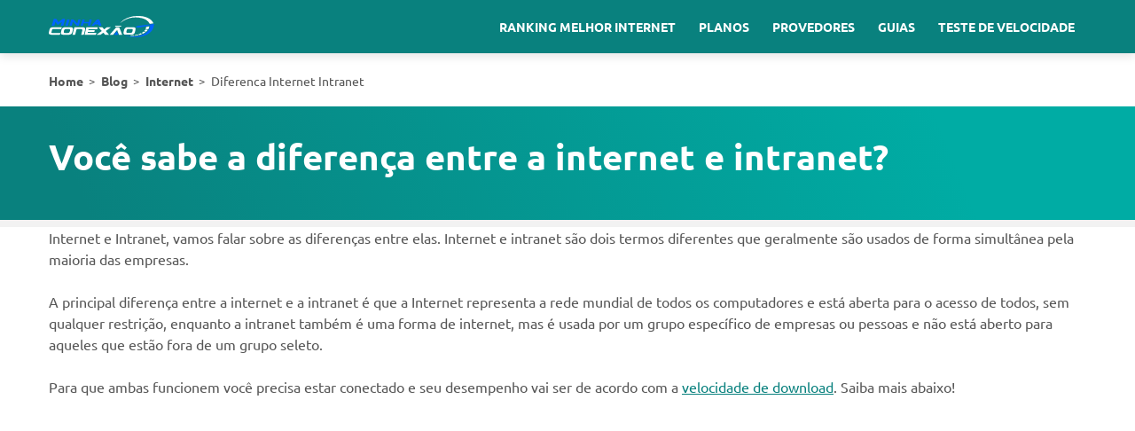

--- FILE ---
content_type: text/html; charset=utf-8
request_url: https://www.minhaconexao.com.br/blog/internet/diferenca-internet-intranet
body_size: 24520
content:
<!doctype html><html lang="pt-br"><head><meta key="charSet" charset="utf-8"></meta><meta name="viewport" content="user-scalable=1, initial-scale=1, minimum-scale=1, width=device-width, height=device-height"></meta><meta name="color-scheme" content="light"></meta><link rel="preload" as="font" href="https://cdn-comparador.minhaconexao.com.br/public/font/ubuntu-400.woff2" type="font/woff2" crossorigin></link><link rel="preload" as="font" href="https://cdn-comparador.minhaconexao.com.br/public/font/ubuntu-700.woff2" type="font/woff2" crossorigin></link><style>@font-face{font-family:'Ubuntu';font-style:normal;font-weight:400;font-display:swap;src:url(https://cdn-comparador.minhaconexao.com.br/public/font/ubuntu-400.woff2) format('woff2');unicode-range:U+0000-00FF,U+0131,U+0152-0153,U+02BB-02BC,U+02C6,U+02DA,U+02DC,U+2000-206F,U+2074,U+20AC,U+2122,U+2191,U+2193,U+2212,U+2215,U+FEFF,U+FFFD;}@font-face{font-family:Ubuntu;font-style:normal;font-weight:700;font-display:swap;src:url(https://cdn-comparador.minhaconexao.com.br/public/font/ubuntu-700.woff2) format('woff2');unicode-range:U+0000-00FF,U+0131,U+0152-0153,U+02BB-02BC,U+02C6,U+02DA,U+02DC,U+2000-206F,U+2074,U+20AC,U+2122,U+2191,U+2193,U+2212,U+2215,U+FEFF,U+FFFD}</style><style>.c-524aa25 {width:120px;height:24px;max-height:32px;}.c-524aa25:not([src]) {display:none;}@media (max-width:768px) {.c-524aa25 {max-height:22px;}}.c46980770 {cursor:pointer;display:inline-flex;}.c-21c23a78 {width:220px;display:flex;flex-wrap:nowrap;align-items:center;flex-direction:row;justify-content:flex-start;}@media (max-width:768px) {.c-21c23a78 {width:200px;flex-wrap:nowrap;}}.c61472056 {cursor:pointer;}.c-5ccd3330 {color:#565656;display:flex;opacity:1;padding:20px 0px;font-size:14px;min-width:208px;font-weight:bold;flex-direction:column;}.c-5ccd3330 > div, .c-5ccd3330 span {color:#353535;cursor:default;padding:30px;font-size:16px;text-transform:uppercase;}.c731e8227 {color:#565656;display:flex;opacity:1;z-index:1099;position:fixed;box-shadow:0px 4px 10px rgba(0, 0, 0, 0.1);transition:opacity 300ms ease;visibility:visible;background-color:#FFFFFF;}.c-91de247 {left:50%;width:100%;display:flex;flex-wrap:wrap;transform:translateX(-50%);}.c7db75f1 {display:none;opacity:0;visibility:hidden;}.c-be79daf >a, .c-be79daf >div {color:#00ACA4;}.c33f3b35b {color:#565656;display:flex;opacity:1;z-index:1099;position:fixed;box-shadow:0px 4px 10px rgba(0, 0, 0, 0.1);transition:opacity 300ms ease;visibility:visible;background-color:#FFFFFF;}.c-4848b113 {left:50%;width:100%;display:flex;flex-wrap:wrap;transform:translateX(-50%);}.c-374f58db {display:none;opacity:0;visibility:hidden;}.c417e3f2 {color:#565656;display:flex;opacity:1;z-index:1099;position:fixed;box-shadow:0px 4px 10px rgba(0, 0, 0, 0.1);transition:opacity 300ms ease;visibility:visible;background-color:#FFFFFF;}.c-7824807c {left:50%;width:100%;display:flex;flex-wrap:wrap;transform:translateX(-50%);}.c-672b2844 {display:none;opacity:0;visibility:hidden;}.c-5a44f91b {color:#565656;display:flex;opacity:1;z-index:1099;position:fixed;box-shadow:0px 4px 10px rgba(0, 0, 0, 0.1);transition:opacity 300ms ease;visibility:visible;background-color:#FFFFFF;}.c297ea277 {left:50%;width:100%;display:flex;flex-wrap:wrap;transform:translateX(-50%);}.c3a77faaf {display:none;opacity:0;visibility:hidden;}.c-60d09155 {color:#565656;display:flex;opacity:1;z-index:1099;position:fixed;box-shadow:0px 4px 10px rgba(0, 0, 0, 0.1);transition:opacity 300ms ease;visibility:visible;background-color:#FFFFFF;}.c22f30a3d {left:50%;width:100%;display:flex;flex-wrap:wrap;transform:translateX(-50%);}.c33ec6275 {display:none;opacity:0;visibility:hidden;}.c5937d17b {display:flex;flex-wrap:nowrap;align-items:center;flex-direction:row;justify-content:flex-start;}@media (max-width:768px) {.c5937d17b {flex-wrap:wrap;}}.c-6b535655 {display:none;}@media (min-width:768px) {.c-6b535655 {width:unset;display:none;}}@media (min-width:1024px) {.c-6b535655 {width:max-content;display:flex;}}.c-49e9353f {color:#FFFFFF;display:block;padding:20px 13px;font-size:14px;font-weight:bold;text-transform:uppercase;}.c6f01e0db {text-decoration:none;}.c6f01e0db:hover {color:#00ACA4;cursor:pointer;}.c-67148b8f {color:#353535;padding:30px;font-size:16px;font-weight:bold;text-transform:uppercase;}.c1f0a328b {text-decoration:none;}.c1f0a328b:hover {color:#00ACA4;cursor:pointer;}.c-21735eed {color:#565656;padding:10px 30px;position:relative;font-size:14px;font-weight:bold;text-decoration:none;}.c-21735eed:first-child {padding-top:0;}.c-21735eed:hover {color:#00ACA4;cursor:pointer;}.c6b5e1753 {color:#FAFAFA;border:none;cursor:pointer;display:flex;padding:10px 10px;z-index:1103;position:relative;font-size:12px;box-shadow:0px 2px 4px rgba(0, 0, 0, 0.25);align-items:center;font-weight:bold;border-radius:4px;text-transform:uppercase;background-color:#00ACA4;}.c-563b031e {display:flex;}@media (min-width:768px) {.c-563b031e {display:flex;}}@media (min-width:1024px) {.c-563b031e {display:none;}}.c-4e33b416 {width:23px;height:15px;position:relative;transform:rotate(0deg);margin-left:15px;-o-transform:rotate(0deg);-moz-transform:rotate(0deg);-webkit-transform:rotate(0deg);}.c-4e33b416 span {width:23px;height:2.7px;display:block;opacity:1;position:absolute;transform:rotate(0deg);background:#FFF;transition:.25s ease-in-out;-o-transform:rotate(0deg);-o-transition:.25s ease-in-out;-moz-transform:rotate(0deg);-moz-transition:.25s ease-in-out;-webkit-transform:rotate(0deg);-webkit-transition:.25s ease-in-out;}.c-4e33b416 span:nth-child(1) {top:0;transform-origin:left center;-o-transform-origin:left center;-moz-transform-origin:left center;-webkit-transform-origin:left center;}.c-4e33b416 span:nth-child(2) {top:6px;transform-origin:left center;-o-transform-origin:left center;-moz-transform-origin:left center;-webkit-transform-origin:left center;}.c-4e33b416 span:nth-child(3) {top:12px;transform-origin:left center;-o-transform-origin:left center;-moz-transform-origin:left center;-webkit-transform-origin:left center;}.c-14341826 span:nth-child(1) {top:-3px;transform:rotate(45deg);-o-transform:rotate(45deg);-moz-transform:rotate(45deg);-webkit-transform:rotate(45deg);}.c-14341826 span:nth-child(2) {width:0%;opacity:0;}.c-14341826 span:nth-child(3) {top:13px;transform:rotate(-45deg);-o-transform:rotate(-45deg);-moz-transform:rotate(-45deg);-webkit-transform:rotate(-45deg);}.c39815315 {color:#353535;stroke:#353535;}.c35f5b24d {transform:rotate(-180deg);transition:transform 0.3s ease-out;}.c23b2f688 {transform:rotate(0deg);transition:transform 0.3s ease-out;}.c5e6076ee {float:right;display:inline-block;margin-left:auto;margin-inline-end:20px;}.c-2ce38e21 {color:#09817E;cursor:pointer;}.c-71a228e0 {display:flex;flex-wrap:nowrap;align-items:flex-start;flex-direction:column;justify-content:flex-start;}@media (max-width:768px) {.c-71a228e0 {flex-wrap:wrap;}}.c-2afd2c47 {overflow:visible;transition:max-height .3s ease-out;}.c-2afd2c47.c-6b29577f {margin:0;padding:0;overflow:hidden;max-height:0;}.c6f9148db {color:#353535;}.c-238b29e1 {cursor:pointer;display:flex;padding:10px 0;flex-wrap:nowrap;align-items:center;white-space:pre;flex-direction:row;justify-content:flex-start;}@media (max-width:768px) {.c-238b29e1 {flex-wrap:wrap;}}.c6f9148db {background-color:#FFFFFF;}.c6f9148db .c750b0488 {color:#FFFFFF;padding:15px 20px;font-weight:bold;text-transform:uppercase;background-color:#09817E;}.c6f9148db .c-7d19825e {margin-left:auto;}.c2306eba8 {color:#353535;display:flex;padding:15px 20px;align-items:flex-start;line-height:24px;flex-direction:column;background-color:#FFFFFF;}.c-7d19825e {stroke:#FFFFFF;}.c-543e3be1 {color:#353535;stroke:#353535;}.c-57c9dca9 {transform:rotate(-180deg);transition:transform 0.3s ease-out;}.c-6a0c986e {transform:rotate(0deg);transition:transform 0.3s ease-out;}.c7fd036d6 {overflow:visible;transition:max-height .3s ease-out;}.c7fd036d6.c-50b556f2 {margin:0;padding:0;overflow:hidden;max-height:0;}.c-dd60f5d {color:#353535;}.c5f0d7de7 {cursor:pointer;display:flex;padding:10px 0;flex-wrap:nowrap;align-items:center;white-space:pre;flex-direction:row;justify-content:flex-start;}@media (max-width:768px) {.c5f0d7de7 {flex-wrap:wrap;}}.c-dd60f5d {background-color:#FFFFFF;}.c-dd60f5d .c-85c53b0 {color:#FFFFFF;padding:15px 20px;font-weight:bold;text-transform:uppercase;background-color:#09817E;}.c-dd60f5d .c57f256a {margin-left:auto;}.c-5a606c90 {color:#353535;display:flex;padding:15px 20px;align-items:flex-start;line-height:24px;flex-direction:column;background-color:#FFFFFF;}.c57f256a {stroke:#FFFFFF;}.c315e10b9 {color:#353535;stroke:#353535;}.c2dd26ff1 {transform:rotate(-180deg);transition:transform 0.3s ease-out;}.c1b8fb42c {transform:rotate(0deg);transition:transform 0.3s ease-out;}.c-551891f5 {overflow:visible;transition:max-height .3s ease-out;}.c-551891f5.c6abb42d3 {margin:0;padding:0;overflow:hidden;max-height:0;}.c-68eea483 {color:#353535;}.c3f4e8c1 {cursor:pointer;display:flex;padding:10px 0;flex-wrap:nowrap;align-items:center;white-space:pre;flex-direction:row;justify-content:flex-start;}@media (max-width:768px) {.c3f4e8c1 {flex-wrap:wrap;}}.c-68eea483 {background-color:#FFFFFF;}.c-68eea483 .c-6374e8d6 {color:#FFFFFF;padding:15px 20px;font-weight:bold;text-transform:uppercase;background-color:#09817E;}.c-68eea483 .c-55996fbc {margin-left:auto;}.c4a86fe4a {color:#353535;display:flex;padding:15px 20px;align-items:flex-start;line-height:24px;flex-direction:column;background-color:#FFFFFF;}.c-55996fbc {stroke:#FFFFFF;}.c1d58eaf5 {color:#353535;stroke:#353535;}.c19cd4a2d {transform:rotate(-180deg);transition:transform 0.3s ease-out;}.c78a8e68 {transform:rotate(0deg);transition:transform 0.3s ease-out;}.cb7b36d8 {overflow:visible;transition:max-height .3s ease-out;}.cb7b36d8.c-34b0f460 {margin:0;padding:0;overflow:hidden;max-height:0;}.c7c3531f7 {color:#353535;}.c-16e740c5 {cursor:pointer;display:flex;padding:10px 0;flex-wrap:nowrap;align-items:center;white-space:pre;flex-direction:row;justify-content:flex-start;}@media (max-width:768px) {.c-16e740c5 {flex-wrap:wrap;}}.c7c3531f7 {background-color:#FFFFFF;}.c7c3531f7 .c-7e51125c {color:#FFFFFF;padding:15px 20px;font-weight:bold;text-transform:uppercase;background-color:#09817E;}.c7c3531f7 .c-70759942 {margin-left:auto;}.c2faad4c4 {color:#353535;display:flex;padding:15px 20px;align-items:flex-start;line-height:24px;flex-direction:column;background-color:#FFFFFF;}.c-70759942 {stroke:#FFFFFF;}.c1a402fcc {top:0;right:0;position:absolute;}.c70ac662a {top:inherit;left:inherit;right:0;width:400px;height:100%;z-index:1102;position:fixed;max-width:80%;box-shadow:-2px -4px 8px rgba(0, 0, 0, 0.15);transition:all 0.5s;background-color:#FFFFFF;}.c-1ef6f70d {display:inline-block;transform:none;}.c-3a00910a {transform:translate3d(110%, 0, 0);}.c6df73881 {height:100%;display:flex;overflow:auto;box-sizing:border-box;flex-direction:column;}.c502d5732 {color:#FFFFFF;display:block;padding:15px 20px;position:relative;font-weight:bold;text-transform:uppercase;text-decoration:none;}.c4b410299 {color:#565656;margin:10px 0;}.c4b410299:first-child {margin-top:0;}.c4b410299:last-child {margin-bottom:0;}.c-318defef {color:#09817E;font-weight:bold;text-transform:uppercase;text-decoration:none;}.c6df73881 {padding-top:60px;background-color:#09817E;}.c-67552abb {color:#09817E;padding:7px 0;text-decoration:none;}.c-483d8938 {top:0;left:0;width:100%;height:100%;z-index:1000;position:fixed;background:rgba(0, 0, 0, 0.3);}.c7485b6cd {opacity:1;transition:opacity 0.3s;}.c25e81a92 {opacity:0;transform:translate3d(100%, 0, 0);transition:opacity 0.3s, transform 0s 0.3s;}@media (min-width:768px) {.c18fc2077 {display:block;}}@media (min-width:1024px) {.c18fc2077 {display:none;}}.c6a84eefc {margin-left:auto;margin-right:auto;padding-left:16px;padding-right:16px;}@media (min-width:992px) {.c6a84eefc {width:970px;}}@media (min-width:1200px) {.c6a84eefc {width:1170px;}}.c-300c3295 {z-index:1100;position:relative;box-shadow:0px 4px 10px rgba(0, 0, 0, 0.1);background-color:#09817E;}.c7b050b07 {display:flex;min-height:60px;align-items:center;flex-direction:row;justify-content:space-between;}.c-1db9c4ff {width:100%;padding:22px 0;}@media (max-width:768px) {.c-1db9c4ff {padding:15px 0;}}.c-7aea8410 {color:#565656;cursor:pointer;display:inline-block;padding:0 10px;position:relative;text-transform:capitalize;}.c-7aea8410 * {color:#565656;font-size:14px;font-weight:bold;text-decoration:none;}.c-7aea8410:before {top:2px;left:-4px;color:#565656;content:'>';position:absolute;font-size:13px;}.c-7aea8410:first-child {padding-left:0;}.c-7aea8410:last-child * {font-weight:normal;pointer-events:none;}.c-7aea8410:first-child:before {display:none;}.c-b88bdbb {margin:16px 0;}.c323cad7d {color:#565656;text-align:left;line-height:24px;}.c323cad7d h1, .c323cad7d h2, .c323cad7d h3, .c323cad7d h4, .c323cad7d h5, .c323cad7d h6 {color:#FFFFFF;padding:0px 0px 25px 0px;font-size:24px;font-weight:bold;padding-bottom:16px;}.c323cad7d h1 {font-size:40px;line-height:48px;}.c323cad7d h2 {font-size:18px;}.c323cad7d h3 {font-size:18px;}.c323cad7d h4 {font-size:18px;}.c323cad7d p {color:#FFFFFF;padding:0px 0px 15px 0px;font-size:18px;font-weight:400;padding-bottom:0px;}.c323cad7d a {color:#09817E;text-decoration:underline;}.c323cad7d strong, .c323cad7d b {font-weight:700;}.c323cad7d ul {padding:15px 0 15px 40px;list-style:circle;}.c323cad7d ol {padding:15px 0 15px 40px;box-sizing:border-box;list-style-type:decimal;}.c323cad7d li {box-sizing:border-box;}.c323cad7d iframe {max-width:100%;}.c323cad7d img {max-width:100%;}.c323cad7d table {height:auto !important;display:block;max-width:100%;border-top:3px solid #00ACA4;overflow-x:auto;overflow-y:hidden;}.c323cad7d tbody {width:100%;display:table;box-sizing:border-box;}.c323cad7d th {color:#353535;border:1px solid #9F9F9F;height:auto !important;padding:12px 24px;border-top:none;text-align:left;font-weight:700;text-transform:uppercase;}.c323cad7d tr {color:#565656;height:auto !important;border-spacing:2px;background-color:#FFF;}.c323cad7d td {border:1px solid #9F9F9F;height:auto !important;padding:12px 24px;border-top:none;text-align:left;}.c323cad7d td a {color:#00ACA4;font-weight:700;white-space:nowrap;text-decoration:none;}.c323cad7d td p {margin-bottom:0;padding-bottom:0;}.c323cad7d td a:hover {text-decoration:underline;}@media (max-width:768px) {.c323cad7d td a {white-space:unset;text-decoration:underline;}}.c323cad7d td[rowspan]:last-child {z-index:1;}.c323cad7d tr:nth-child(odd) {background-color:#F2F2F2;}.c323cad7d th p {font-weight:700;line-height:1.5;margin-bottom:0;padding-bottom:0;}.c323cad7d th p:not(:last-child) {margin-bottom:24px;}.c323cad7d table:not(:last-child) {margin-bottom:24px;}@media (max-width:768px) {.c323cad7d p {font-size:16px;padding-bottom:16px;}}@media (max-width:768px) {.c323cad7d h4 {font-size:16px;}}@media (max-width:768px) {.c323cad7d h3 {font-size:16px;}}@media (max-width:768px) {.c323cad7d h2 {font-size:16px;}}@media (max-width:768px) {.c323cad7d h1 {font-size:28px;}}@media (max-width:768px) {.c323cad7d h1, .c323cad7d h2, .c323cad7d h3, .c323cad7d h4, .c323cad7d h5, .c323cad7d h6 {font-size:20px;}}.c19b355f3 {padding:32px 0;background:linear-gradient(67.58deg, #09817E 7.65%, #00ACA4 82.9%);border-bottom:8px solid #F2F2F2;}@media (max-width:768px) {.c19b355f3 {padding:16px 0 16px 0;}}.c-7a4043a9 {margin-left:auto;margin-right:auto;padding-left:16px;padding-right:16px;}@media (min-width:992px) {.c-7a4043a9 {width:970px;}}@media (min-width:1200px) {.c-7a4043a9 {width:1170px;}}.c-21af8a6f {color:#565656;width:100%;line-height:24px;}.c-21af8a6f h1, .c-21af8a6f h2, .c-21af8a6f h3, .c-21af8a6f h4, .c-21af8a6f h5, .c-21af8a6f h6 {color:#353535;margin:0px 0px 24px 0px;padding:0;font-size:24px;font-weight:bold;}.c-21af8a6f h2 {font-size:32px;line-height:40px;}.c-21af8a6f h3 {font-size:24px;margin-top:0px;line-height:32px;}.c-21af8a6f h4 {margin:0px;font-size:18px;line-height:24px;}.c-21af8a6f p {color:#565656;padding:0px 0px 15px 0px;font-size:16px;line-height:24px;margin-bottom:24px;padding-bottom:0;}.c-21af8a6f a {color:#09817E;text-decoration:underline;}.c-21af8a6f strong, .c-21af8a6f b {font-weight:700;}.c-21af8a6f ul {padding:15px 0 15px 40px;list-style:circle;}.c-21af8a6f ol {padding:15px 0 15px 40px;box-sizing:border-box;list-style-type:decimal;}.c-21af8a6f li {box-sizing:border-box;}.c-21af8a6f iframe {width:100%;max-width:100%;min-height:400px;}.c-21af8a6f img {max-width:100%;}.c-21af8a6f table {height:auto !important;display:block;max-width:100%;border-top:3px solid #00ACA4;overflow-x:auto;overflow-y:hidden;margin-bottom:24px;}.c-21af8a6f tbody {width:100%;display:table;box-sizing:border-box;}.c-21af8a6f th {color:#353535;border:1px solid #9F9F9F;height:auto !important;padding:12px 24px;border-top:none;text-align:left;font-weight:700;text-transform:uppercase;}.c-21af8a6f tr {color:#565656;height:auto !important;border-spacing:2px;background-color:#FFF;}.c-21af8a6f td {border:1px solid #9F9F9F;height:auto !important;padding:12px 24px;border-top:none;text-align:left;}.c-21af8a6f td a {color:#00ACA4;font-weight:700;white-space:nowrap;text-decoration:none;}.c-21af8a6f td p {margin-bottom:0;padding-bottom:0;}.c-21af8a6f td a:hover {text-decoration:underline;}@media (max-width:768px) {.c-21af8a6f td a {white-space:unset;text-decoration:underline;}}.c-21af8a6f td[rowspan]:last-child {z-index:1;}.c-21af8a6f tr:nth-child(odd) {background-color:#F2F2F2;}.c-21af8a6f th p {font-weight:700;line-height:1.5;margin-bottom:0;padding-bottom:0;}.c-21af8a6f th p:not(:last-child) {margin-bottom:24px;}.c-21af8a6f table:not(:last-child) {margin-bottom:24px;}@media (max-width:768px) {.c-21af8a6f p {font-size:16px;font-weight:400;line-height:1.5;}}.c-21af8a6f p:last-child {margin-bottom:0px;}@media (max-width:768px) {.c-21af8a6f h4 {font-size:18px;line-height:24px;}}@media (max-width:768px) {.c-21af8a6f h3 {font-size:20px;line-height:28px;}}@media (max-width:768px) {.c-21af8a6f h2 {font-size:24px;line-height:32px;}}@media (max-width:768px) {.c-21af8a6f h1, .c-21af8a6f h2, .c-21af8a6f h3, .c-21af8a6f h4, .c-21af8a6f h5, .c-21af8a6f h6 {font-size:20px;}}.c-1a5564dc {width:100%;min-height:400px;}.c49ce8439 {width:100%;display:flex;flex-wrap:nowrap;align-items:flex-start;flex-direction:column;justify-content:left;}@media (max-width:768px) {.c49ce8439 {flex-wrap:wrap;}}.c49ce8439:last-child {margin-bottom:0px;}.c-4f89506e {padding-bottom:48px;background-color:#FFF;}@media (max-width:768px) {.c-4f89506e {padding-bottom:40px;}}.c1c8315f6 {margin-left:auto;margin-right:auto;padding-left:0px;padding-right:0x;}@media (min-width:992px) {.c1c8315f6 {width:970px;}}@media (min-width:1200px) {.c1c8315f6 {width:1170px;}}@media (max-width:768px) {.c1c8315f6 {padding-left:16px;padding-right:16px;}}.c-7bdaa0b2 {width:90px;height:90px;margin:10px;}.c-7bdaa0b2:not([src]) {display:none;}.c-22d747be {color:#09817E;margin:10px;line-height:24px;}.c-22d747be h1, .c-22d747be h2, .c-22d747be h3, .c-22d747be h4, .c-22d747be h5, .c-22d747be h6 {color:#353535;padding:0px 0px 25px 0px;font-size:24px;font-weight:bold;}.c-22d747be p {padding:0;font-size:16px;line-height:24px;}.c-22d747be div {font-size:18px;}.c-22d747be a {color:#09817E;text-decoration:underline;}.c-22d747be strong, .c-22d747be b {font-weight:700;}.c-22d747be ul {padding:15px 0 15px 40px;list-style:circle;}.c-22d747be ol {padding:15px 0 15px 40px;box-sizing:border-box;list-style-type:decimal;}.c-22d747be li {box-sizing:border-box;}.c-22d747be iframe {max-width:100%;}.c-22d747be img {max-width:100%;}.c-22d747be table {height:auto !important;display:block;max-width:100%;border-top:3px solid #00ACA4;overflow-x:auto;overflow-y:hidden;}.c-22d747be tbody {width:100%;display:table;box-sizing:border-box;}.c-22d747be th {color:#353535;border:1px solid #9F9F9F;height:auto !important;padding:12px 24px;border-top:none;text-align:left;font-weight:700;text-transform:uppercase;}.c-22d747be tr {color:#565656;height:auto !important;border-spacing:2px;background-color:#FFF;}.c-22d747be td {border:1px solid #9F9F9F;height:auto !important;padding:12px 24px;border-top:none;text-align:left;}@media (max-width:768px) {.c-22d747be {margin:10px 0;text-align:center;}}.c-22d747be td a {color:#00ACA4;font-weight:700;white-space:nowrap;text-decoration:none;}.c-22d747be td p {margin-bottom:0;padding-bottom:0;}.c-22d747be td a:hover {text-decoration:underline;}@media (max-width:768px) {.c-22d747be td a {white-space:unset;text-decoration:underline;}}.c-22d747be td[rowspan]:last-child {z-index:1;}.c-22d747be tr:nth-child(odd) {background-color:#F2F2F2;}.c-22d747be th p {font-weight:700;line-height:1.5;margin-bottom:0;padding-bottom:0;}.c-22d747be th p:not(:last-child) {margin-bottom:24px;}.c-22d747be table:not(:last-child) {margin-bottom:24px;}@media (max-width:768px) {.c-22d747be p {padding:0;}}@media (max-width:768px) {.c-22d747be h1, .c-22d747be h2, .c-22d747be h3, .c-22d747be h4, .c-22d747be h5, .c-22d747be h6 {font-size:20px;}}.c5e7b44d7 {color:#FAFAFA;border:none;margin:10px;display:inline-block;outline:none;padding:10px 15px;box-shadow:0px 2px 4px rgba(0, 0, 0, 0.25);box-sizing:border-box;transition:background 0.8s;font-weight:bold;line-height:19px;white-space:nowrap;border-radius:4px;text-transform:uppercase;text-decoration:none;background-color:#00ACA4;background-position:center;}.c5e7b44d7:active {background-color:#3FD3D0;}.c5e7b44d7:hover {cursor:pointer;box-shadow:0px 2px 4px rgba(0, 0, 0, 0.25);background-color:#09817E;}.c23cdc471 {cursor:default;pointer-events:none;}.c23cdc471:hover {cursor:default;pointer-events:none;}.c-167c9c2c {margin:0 15px;display:flex;padding:0;flex-wrap:nowrap;align-items:center;flex-direction:row;justify-content:space-around;}@media (max-width:768px) {.c-167c9c2c {width:100%;margin:0;padding:0;flex-wrap:wrap;flex-direction:column;}}.c-2814b438 {padding:10px 0;background:#F8FAFA;margin-bottom:24px;}@media (max-width:768px) {.c-2814b438 {padding:25px 0;}}.c43f7b22c {margin-left:auto;margin-right:auto;padding-left:16px;padding-right:16px;}@media (min-width:992px) {.c43f7b22c {width:970px;}}@media (min-width:1200px) {.c43f7b22c {width:1170px;}}.c25a08699 {width:100%;margin:35px auto 0;display:flex;align-items:center;}.c33d81345 {color:#565656;font-size:16px;margin-left:12px;}.c-5ac3016f path {fill:#00ACA4;}.c-6b91cded {margin:10px 0 24px 0;padding:0;}.c-6b91cded:not([src]) {display:none;}@media (max-width:768px) {.c-6b91cded {margin:5px 0;max-width:100%;}}.c1627ee23 {width:100%;margin:40px auto;display:flex;margin-top:40px;align-items:center;}.c-4d97c37f {width:97px;height:97px;object-fit:cover;margin-right:35px;border-radius:50%;}.c50fbe653 {color:#565656;font-size:16px;}.c50fbe653 p:first-child {margin-bottom:12px;}.c-5feb224f {color:#00ACA4;font-weight:bold;text-decoration:none;}.c-5feb224f:hover {color:#09817E;text-decoration:underline;}.c-10feb027 {width:100%;margin:auto;display:flex;flex-wrap:nowrap;align-items:flex-start;flex-direction:column;justify-content:left;}@media (max-width:768px) {.c-10feb027 {flex-wrap:wrap;}}.c-10feb027:last-child {margin-bottom:0px;}.c-293cf545 {width:100%;height:100%;display:flex;flex-direction:column;}.cd38aa34 {width:100%;}.c7bd631 {color:#565656;font-size:16px;margin-top:24px;font-weight:bold;line-height:30px;text-decoration:underline;}@media (max-width:768px) {.c7bd631 {margin-top:16px;line-height:24px;}}.c36768a01 {width:100%;height:100%;display:flex;flex-direction:row;}.c7a2da0f3 {margin-top:auto;margin-left:40px;margin-bottom:auto;}@media (max-width:768px) {.c7a2da0f3 {margin-top:unset;margin-left:unset;margin-bottom:unset;}}.c6cec297a {width:170px;height:100px;object-fit:cover;}@media (max-width:768px) {.c6cec297a {display:none;}}.c602f5577 {color:#565656;font-size:16px;max-width:650px;font-weight:bold;line-height:23px;text-decoration:underline;}.cd0097b4 {margin-bottom:48px;}.cd0097b4:last-child {margin-bottom:0;}.c-7eb6f8c {overflow:hidden;}.c-7eb6f8c.c-332b9384 {max-height:800.5px;}@media (max-width:768px) {.c-7eb6f8c.c-332b9384 {max-height:650.5px;}}.c4e316b11 {color:#00ACA4;width:100%;cursor:pointer;display:block;position:relative;background:white;text-align:center;}.c4e316b11.c-28b3fce4 {margin-top:0px;padding-top:0px;padding-bottom:0px;}.c45cee3ea {box-shadow:unset;}.c231d264e {display:none;visibility:hidden;}.c4627b985 > div:first-child {display:none;}.c-484aa406 > div:last-child {display:none;}.c-125384c0 {width:100%;}.c37689ccb {display:flex;margin-top:50px;flex-direction:row;}@media (max-width:768px) {.c37689ccb {font-size:20px;margin-top:unset;flex-direction:column;}}.c37689ccb div:first-child {margin-left:0px;}.c37689ccb div:last-child {margin-right:0px;}.c-5443d36e {width:100%;margin-left:30px;margin-right:30px;}@media (max-width:768px) {.c-5443d36e {font-size:20px;margin-top:32px;margin-left:unset;margin-right:unset;}}.c23c1e6bc {margin-top:50px;}.c23c1e6bc a:link {color:#495058;text-decoration:none;}.c23c1e6bc a:link:hover {color:#495058;text-decoration:underline;}@media (max-width:768px) {.c23c1e6bc a {display:contents;margin-top:30px;}.c23c1e6bc a img {width:auto;height:auto;display:flex;max-width:288px;max-height:178px;margin-left:0px;flex-direction:column;}.c23c1e6bc a div {margin-top:16px;margin-left:16px;margin-bottom:auto;}.c23c1e6bc a div div {text-decoration:underline;}}.c23c1e6bc a div div {text-decoration:none;}.c-420de6e {border-top:1px solid #565656;}.c-431ad484 {display:flex;flex-wrap:wrap;padding-top:24px;border-bottom:1px solid #565656;padding-bottom:24px;}.c-3732a899 {color:#00ACA4;stroke:#00ACA4;display:inline-block;}.c27c94830 {transform:rotate(-180deg);}.ccbfae33 {transform:rotate(0deg);}.c2edd4e9d {width:100%;border:1px solid #D0D0D0;display:flex;padding:24px 0px;box-shadow:0px -4px 10px rgba(0, 0, 0, 0.05);align-items:center;justify-content:center;}.c2edd4e9d:hover {text-decoration:underline;}.c3d0336a {color:#00ACA4;font-size:16px;font-weight:700;line-height:18px;margin-right:8px;text-transform:uppercase;}@media(max-width:768px) {.c3d0336a {text-decoration:underline;}}.c-2eef8412 {width:100%;display:flex;flex-wrap:nowrap;align-items:flex-start;justify-content:space-around;}@media (max-width:768px) {.c-2eef8412 {display:block;}}.c-7e55e59e {width:100%;flex-direction:column;}.c-7e55e59e:not(:last-child) {margin-right:32px;}@media (max-width:768px) {.c-7e55e59e {text-align:center;}}.c-526ecfa {color:#09817E;display:block;line-height:24px;margin-bottom:16px;text-decoration:none;}.c-526ecfa:hover {text-decoration:underline;}.c-31308c99 {width:100%;}.c2c86492c:not([src]) {display:none;}.c-133d3a08 {color:white;padding:26px 0;text-align:center;line-height:24px;}.c-133d3a08 h1, .c-133d3a08 h2, .c-133d3a08 h3, .c-133d3a08 h4, .c-133d3a08 h5, .c-133d3a08 h6 {color:#353535;padding:0px 0px 25px 0px;font-size:24px;font-weight:bold;}.c-133d3a08 p {padding:0px 0px 15px 0px;font-size:16px;}.c-133d3a08 a {color:white;margin:5px 0;font-size:15px;text-align:center;line-height:15px;text-decoration:none;}.c-133d3a08 strong, .c-133d3a08 b {font-weight:700;}.c-133d3a08 ul {padding:15px 0 15px 40px;list-style:none;list-style-type:none;}.c-133d3a08 ol {padding:15px 0 15px 40px;box-sizing:border-box;list-style-type:decimal;}.c-133d3a08 li {box-sizing:border-box;}.c-133d3a08 iframe {max-width:100%;}.c-133d3a08 img {width:160px;height:32px;max-width:100%;}.c-133d3a08 table {height:auto !important;display:block;max-width:100%;border-top:3px solid #00ACA4;overflow-x:auto;overflow-y:hidden;}.c-133d3a08 tbody {width:100%;display:table;box-sizing:border-box;}.c-133d3a08 th {color:#353535;border:1px solid #9F9F9F;height:auto !important;padding:12px 24px;border-top:none;text-align:left;font-weight:700;text-transform:uppercase;}.c-133d3a08 tr {color:#565656;height:auto !important;border-spacing:2px;background-color:#FFF;}.c-133d3a08 td {border:1px solid #9F9F9F;height:auto !important;padding:12px 24px;border-top:none;text-align:left;}@media (max-width:768px) {.c-133d3a08 {text-align:left;}}.c-133d3a08 td a {color:#00ACA4;font-weight:700;white-space:nowrap;text-decoration:none;}.c-133d3a08 td p {margin-bottom:0;padding-bottom:0;}.c-133d3a08 td a:hover {text-decoration:underline;}@media (max-width:768px) {.c-133d3a08 td a {white-space:unset;text-decoration:underline;}}.c-133d3a08 td[rowspan]:last-child {z-index:1;}.c-133d3a08 tr:nth-child(odd) {background-color:#F2F2F2;}.c-133d3a08 th p {font-weight:700;line-height:1.5;margin-bottom:0;padding-bottom:0;}.c-133d3a08 th p:not(:last-child) {margin-bottom:24px;}.c-133d3a08 table:not(:last-child) {margin-bottom:24px;}@media (max-width:768px) {.c-133d3a08 img {width:109px;height:22px;}}@media (max-width:768px) {.c-133d3a08 p {font-size:16px;font-weight:400;line-height:1.5;}}@media (max-width:768px) {.c-133d3a08 h1, .c-133d3a08 h2, .c-133d3a08 h3, .c-133d3a08 h4, .c-133d3a08 h5, .c-133d3a08 h6 {font-size:20px;}}.c57354d0d {gap:8px;display:flex;padding:0 0 30px 0;flex-wrap:nowrap;margin-top:0px;align-items:center;flex-direction:row;justify-content:flex-start;}@media (max-width:768px) {.c57354d0d {flex-wrap:wrap;align-items:flex-start;}}.c25d73110 {display:flex;padding:0 60px;flex-wrap:nowrap;align-items:center;flex-direction:column;justify-content:flex-start;}@media (max-width:768px) {.c25d73110 {padding:0 30px;flex-wrap:wrap;align-items:flex-start;}}.c-2fa54170 {color:white;max-width:130px;min-width:130px;line-height:16px;}.c-2fa54170 h1, .c-2fa54170 h2, .c-2fa54170 h3, .c-2fa54170 h4, .c-2fa54170 h5, .c-2fa54170 h6 {color:#353535;padding:0px 0px 25px 0px;font-size:24px;font-weight:bold;}.c-2fa54170 p {padding:0px 0px 15px 0px;font-size:16px;}.c-2fa54170 a {color:white;margin:5px 0;font-size:13px;line-height:8px;white-space:normal;text-decoration:none;}.c-2fa54170 strong, .c-2fa54170 b {font-weight:700;}.c-2fa54170 ul {padding:0px;list-style:none;list-style-type:none;}.c-2fa54170 ol {padding:15px 0 15px 40px;box-sizing:border-box;list-style-type:decimal;}.c-2fa54170 li {box-sizing:border-box;margin-bottom:14px;}.c-2fa54170 iframe {max-width:100%;}.c-2fa54170 img {max-width:100%;}.c-2fa54170 table {height:auto !important;display:block;max-width:100%;border-top:3px solid #00ACA4;overflow-x:auto;overflow-y:hidden;}.c-2fa54170 tbody {width:100%;display:table;box-sizing:border-box;}.c-2fa54170 th {color:#353535;border:1px solid #9F9F9F;height:auto !important;padding:12px 24px;border-top:none;text-align:left;font-weight:700;text-transform:uppercase;}.c-2fa54170 tr {color:#565656;height:auto !important;border-spacing:2px;background-color:#FFF;}.c-2fa54170 td {border:1px solid #9F9F9F;height:auto !important;padding:12px 24px;border-top:none;text-align:left;}.c-2fa54170 td a {color:#00ACA4;font-weight:700;white-space:nowrap;text-decoration:none;}.c-2fa54170 td p {margin-bottom:0;padding-bottom:0;}.c-2fa54170 td a:hover {text-decoration:underline;}@media (max-width:768px) {.c-2fa54170 td a {white-space:unset;text-decoration:underline;}}.c-2fa54170 td[rowspan]:last-child {z-index:1;}.c-2fa54170 tr:nth-child(odd) {background-color:#F2F2F2;}.c-2fa54170 th p {font-weight:700;line-height:1.5;margin-bottom:0;padding-bottom:0;}.c-2fa54170 th p:not(:last-child) {margin-bottom:24px;}.c-2fa54170 table:not(:last-child) {margin-bottom:24px;}@media (max-width:768px) {.c-2fa54170 p {font-size:16px;font-weight:400;line-height:1.5;}}@media (max-width:768px) {.c-2fa54170 h1, .c-2fa54170 h2, .c-2fa54170 h3, .c-2fa54170 h4, .c-2fa54170 h5, .c-2fa54170 h6 {font-size:20px;}}.c3d9ebc0f {gap:30px;display:flex;flex-wrap:wrap;align-items:flex-start;margin-left:24px;flex-direction:row;justify-content:flex-start;}@media (max-width:768px) {.c3d9ebc0f {flex-wrap:wrap;flex-direction:column;}}.c-dcba124 {display:flex;flex-wrap:nowrap;max-width:100%;align-items:flex-start;flex-direction:row;justify-content:space-between;}@media (max-width:768px) {.c-dcba124 {flex-wrap:wrap;flex-direction:column;}}.c-19deed99 {width:100%;padding:50px 0;overflow:auto;background-color:#192A55;}.c522d78cb {margin-left:auto;margin-right:auto;padding-left:16px;padding-right:16px;}@media (min-width:992px) {.c522d78cb {width:970px;}}@media (min-width:1200px) {.c522d78cb {width:1170px;}}.c103a4a90 {top:0;left:0;width:100%;height:100%;z-index:1000;position:fixed;background:rgba(0, 0, 0, 0.3);}.c-3302756b {opacity:1;transition:opacity 0.3s;}.c7e5fee5a {opacity:0;transform:translate3d(100%, 0, 0);transition:opacity 0.3s, transform 0s 0.3s;}.c-4a4fd48b {color:#FFFFFF;width:0.7em;height:0.7em;z-index:1111;animation:load-key-frame 1.3s infinite linear;font-size:20px;transform:translateZ(0);border-radius:50%;animation-name:c-256fb00d;}@keyframes c-256fb00d {0% {box-shadow:0 -1.5em 0 0.1em, 1em -1em 0 0em, 1.5em 0 0 -0.5em, 1em 1em 0 -0.5em, 0 1.5em 0 -0.5em, -1em 1em 0 -0.5em, -1.5em 0 0 -0.5em, -1em -1em 0 0;}100% {box-shadow:0 -1.5em 0 0.1em, 1em -1em 0 0em, 1.5em 0 0 -0.5em, 1em 1em 0 -0.5em, 0 1.5em 0 -0.5em, -1em 1em 0 -0.5em, -1.5em 0 0 -0.5em, -1em -1em 0 0;}12.5% {box-shadow:0 -1.5em 0 0, 1em -1em 0 0.1em, 1.5em 0 0 0, 1em 1em 0 -0.5em, 0 1.5em 0 -0.5em, -1em 1em 0 -0.5em, -1.5em 0 0 -0.5em, -1em -1em 0 -0.5em;}25% {box-shadow:0 -1.5em 0 -0.25em, 1em -1em 0 0, 1.5em 0 0 0.1em, 1em 1em 0 0, 0 1.5em 0 -0.5em, -1em 1em 0 -0.5em, -1.5em 0 0 -0.5em, -1em -1em 0 -0.5em;}37.5% {box-shadow:0 -1.5em 0 -0.5em, 1em -1em 0 -0.5em, 1.5em 0em 0 0, 1em 1em 0 0.1em, 0 1.5em 0 0em, -1em 1em 0 -0.5em, -1.5em 0em 0 -0.5em, -1em -1em 0 -0.5em;}50% {box-shadow:0 -1.5em 0 -0.5em, 1em -1em 0 -0.5em, 1.5em 0 0 -0.5em, 1em 1em 0 0em, 0 1.5em 0 0.1em, -1em 1em 0 0, -1.5em 0em 0 -0.5em, -1em -1em 0 -0.5em;}62.5% {box-shadow:0 -1.5em 0 -1em, 1em -1em 0 -0.5em, 1.5em 0 0 -0.5em, 1em 1em 0 -0.5em, 0 1.5em 0 0, -1em 1em 0 0.1em, -1.5em 0 0 0, -1em -1em 0 -0.5em;}75% {box-shadow:0em -1.5em 0 -0.5em, 1em -1em 0 -0.5em, 1.5em 0em 0 -0.5em, 1em 1em 0 -0.5em, 0 1.5em 0 -0.5em, -1em 1em 0 0, -1.5em 0em 0 0.1em, -1em -1em 0 0;}87.5% {box-shadow:0em -1.5em 0 0, 1em -1em 0 -0.5em, 1.5em 0 0 -0.5em, 1em 1em 0 -0.5em, 0 1.5em 0 -0.5em, -1em 1em 0 0, -1.5em 0em 0 0, -1em -1em 0 0.1em;}}.c7631cb93 {top:50%;left:50%;right:50%;display:flex;z-index:1110;position:fixed;align-items:center;flex-direction:column;}.c4b3b14de {color:white;z-index:1111;font-size:18px;font-weight:bold;padding-top:50px;padding-left:13px;}.c3605a05b {display:none;}a,abbr,acronym,address,applet,article,aside,audio,b,big,blockquote,body,canvas,caption,center,cite,code,dd,del,details,dfn,div,dl,dt,em,embed,fieldset,figcaption,figure,footer,form,h1,h2,h3,h4,h5,h6,header,hgroup,html,i,iframe,img,ins,kbd,label,legend,li,mark,menu,nav,object,ol,output,p,pre,q,ruby,s,samp,section,small,span,strike,strong,sub,summary,sup,table,tbody,td,tfoot,th,thead,time,tr,tt,u,ul,var,video {font:inherit;border:0;margin:0;padding:0;vertical-align:baseline;}article,aside,details,figcaption,figure,footer,header,hgroup,menu,nav,section {display:block;}b,strong {font-weight:bold;}ol,ul {list-style:none;}blockquote,q {quotes:none;}blockquote:after,blockquote:before,q:after,q:before {content:'';}table {border-spacing:0;border-collapse:collapse;}body {line-height:1;}.wf-active {font-family:Ubuntu, Helvetica;}html {font-family:Ubuntu, Helvetica;}.c-7bab663e {margin-top:-undefinedpx;}</style><title>Você sabe a diferença entre a internet e intranet?</title><meta property="og:locale" content="pt-br"></meta><meta property="og:url" content="https://www.minhaconexao.com.br/blog/internet/diferenca-internet-intranet"></meta><meta property="og:site_name" content="Minha Conexão"></meta><meta property="og:title" content="Você sabe a diferença entre a internet e intranet?"></meta><meta property="og:description" content="Internet e Intranet. A intranet não é tão conhecida pelo público, entenda agora como cada uma funciona e suas principais diferenças!"></meta><meta property="fb:app_id" content="205178673453265"></meta><meta property="og:image" content="https://cdn-comparador.minhaconexao.com.br/cms/2022/02/01/61f946cf0f990teste-de-velocidade.jpg"></meta><meta property="og:image:alt" content="Você sabe a diferença entre a internet e intranet?"></meta><meta property="og:type" content="article"></meta><meta property="article:author" content="Minha Conexão"></meta><meta property="article:published_time" content="2022-06-02T18:15:18.000Z"></meta><meta property="article:modified_time" content="2025-01-09T14:50:51.000Z"></meta><script type="application/ld+json">{"@context":"https://schema.org/","@graph":[{"@context":"https://schema.org/","@type":"Article","headline":"Você sabe a diferença entre a internet e intranet?","datePublished":"2022-06-02T18:15:18-03:00","dateModified":"2025-01-09T14:50:51-03:00","image":"https://cdn-comparador.minhaconexao.com.br/cms/2022/02/01/61f946cf0f990teste-de-velocidade.jpg","isAccessibleForFree":"True","author":{"@type":"Person","name":"Jessica Borges","url":"https://www.minhaconexao.com.br/autor/jessica-borges"},"publisher":{"@type":"Organization","@id":"Minha Conexão","name":"Minha Conexão","url":"https://www.minhaconexao.com.br/","logo":{"@type":"ImageObject","representativeOfPage":"True","url":"https://cdn-comparador.minhaconexao.com.br/cms/2021/09/13/613f8313c7716logo.svg"}},"mainEntityOfPage":{"@type":"WebPage","@id":"/blog/internet/diferenca-internet-intranet"}}]}</script><meta name="twitter:card" content="summary"></meta><meta name="twitter:title" content="Você sabe a diferença entre a internet e intranet?"></meta><meta name="twitter:description" content="Internet e Intranet. A intranet não é tão conhecida pelo público, entenda agora como cada uma funciona e suas principais diferenças!"></meta><meta name="twitter:image" content="https://cdn-comparador.minhaconexao.com.br/cms/2022/02/01/61f946cf0f990teste-de-velocidade.jpg"></meta><meta name="twitter:image:alt" content="Você sabe a diferença entre a internet e intranet?"></meta><meta name="description" content="Internet e Intranet. A intranet não é tão conhecida pelo público, entenda agora como cada uma funciona e suas principais diferenças!"></meta><link rel="canonical" href="https://www.minhaconexao.com.br/blog/internet/diferenca-internet-intranet"></link><link rel="shortcut icon" type="image/x-icon" href="https://cdn-comparador.minhaconexao.com.br/cms/2019/07/15/5d2cb319d5a36favicon.ico"></link><link rel="preconnect" href="https://cdn-comparador.minhaconexao.com.br"></link><link rel="dns-prefetch" href="https://cdn-comparador.minhaconexao.com.br"></link><script>
						(function(w,d,s,l,i){w[l]=w[l]||[];w[l].push({'gtm.start':
						new Date().getTime(),event:'gtm.js'});var f=d.getElementsByTagName(s)[0],
                        j=d.createElement(s),dl=l!='dataLayer'?'&l='+l:'';j.async=true;j.src=
                        'https://www.googletagmanager.com/gtm.js?id='+i+dl;f.parentNode.insertBefore(j,f);
						})(window,document,'script','dataLayer','GTM-P8S77K4');</script><script>
                        var MPT=function(e){"use strict";var t=function(){return(t=Object.assign||function(e){for(var t,n=1,r=arguments.length;n<r;n++)for(var i in t=arguments[n])Object.prototype.hasOwnProperty.call(t,i)&&(e[i]=t[i]);return e}).apply(this,arguments)};e.KEY=void 0;var n=[];var r=0;return e.EVENTS=n,e.getCurrentVersion=function(){return"mpt-js/0.1.34"},e.getUserId=function e(t){"undefined"!=typeof MPTSDK&&MPTSDK.MPT_UID_VALUE?t(void 0,MPTSDK.MPT_UID_VALUE):setTimeout((function(){++r>50?t(new Error("MPTSDK not initialized."),void 0):e(t)}),200)},e.init=function(t){e.KEY=t;var n=document.createElement("script");n.setAttribute("src","https://cdn.melhorplano.net/scripts/tracker/v2/mpt.min.js"),document.head.appendChild(n)},e.sendEvent=function(e,r){e&&r?n.push(t({eventType:e},r)):e&&n.push({eventType:e}),"undefined"!=typeof MPTSDK&&MPTSDK.dispatchEventsInQueue()},Object.defineProperty(e,"__esModule",{value:!0}),e}({});
                        MPT.init("RrTmkyu2sDf5SXLWSk3Anket1GpRe55O:acyvsNzQkGogrCfTHxHq8XNxz60lD8dk");
                    </script></head><body><noscript>
						<iframe src="https://www.googletagmanager.com/ns.html?id=GTM-P8S77K4"
						height="0" width="0" style="display:none;visibility:hidden"></iframe></noscript><script type="application/ld+json">{"@context":"https://schema.org/","@type":"Organization","name":"Minha Conexão","description":"O Minha Conexão é um teste de velocidade da empresa Melhor Plano, que te ajuda a identificar se você está recebendo a velocidade de internet contratada. Temos o objetivo de entregar informações transparentes e objetivas sobre o ramo da tecnologia, internet e serviços de telecomunicações.","url":"https://www.minhaconexao.com.br/","additionalType":"ProfessionalService","sameAs":["https://www.facebook.com/MinhaConexao/","https://www.instagram.com/minhaconexao.com.br/"],"address":{"@type":"PostalAddress","addressCountry":"BR","addressLocality":"São Bernardo do Campo","addressRegion":"São Paulo","postalCode":"09750730","streetAddress":"Rua José Versolato, nº 111, Lote 04, Bloco B, Sala 3.014"},"contactPoint":{"@type":"ContactPoint","contactType":"Contato","telephone":"+55 (031) 97575-9932"},"email":"atendimento@minhaconexao.com.br","logo":"https://cdn-comparador.minhaconexao.com.br/cms/2022/01/26/61f17124d6143mc-logo-dark.png"}</script><section id="f17f3065" class="c-300c3295 c-1877768"><div class="c6a84eefc c7b050b07"><div class="c-21c23a78"><a class="c46980770" href="https://www.minhaconexao.com.br/planos" target="_self"><img class="c-524aa25 lazyload" data-src="https://cdn-comparador.minhaconexao.com.br/cms/2023/01/16/63c55d02f3feflogo_minhaconexao_desktop.svg" alt="Minha Conexão" loading="lazy" width="120px" height="24px"></img></a></div><nav id="d21c9255" class="c5937d17b"><ul role="menubar" class="c-6b535655"><li id="1981011e" tabIndex="0" role="menuitem" aria-haspopup="true" aria-expanded="false" class="c22d4b998" onmouseenter=openSubmenuById1981011e(this) onmouseleave=closeSubmenuById1981011e(this)><a class="c61472056 c-49e9353f c6f01e0db" tabIndex=-1 href="https://www.minhaconexao.com.br/ranking" target="_self" onclick=showLoadingOverlaydfbc0ec4(this)>Ranking Melhor Internet</a><div id="80ada904" role="menu" aria-label="Ranking Melhor Internet" class="c731e8227 c7db75f1"><div class="c-5ccd3330"><div class="c-67148b8f">NORTE</div><a id="cd9d3bf5" class="c61472056 c-21735eed" tabIndex=0 href="https://www.minhaconexao.com.br/ranking/ac" role="menuitem" target="_self" onclick=showLoadingOverlaydfbc0ec4(this)>Acre</a><a id="82aedb35" class="c61472056 c-21735eed" tabIndex=0 href="https://www.minhaconexao.com.br/ranking/ap" role="menuitem" target="_self" onclick=showLoadingOverlaydfbc0ec4(this)>Amapá</a><a id="497a1034" class="c61472056 c-21735eed" tabIndex=0 href="https://www.minhaconexao.com.br/ranking/am" role="menuitem" target="_self" onclick=showLoadingOverlaydfbc0ec4(this)>Amazonas</a><a id="a86041d3" class="c61472056 c-21735eed" tabIndex=0 href="https://www.minhaconexao.com.br/ranking/pa" role="menuitem" target="_self" onclick=showLoadingOverlaydfbc0ec4(this)>Pará</a><a id="eb2dbbb" class="c61472056 c-21735eed" tabIndex=0 href="https://www.minhaconexao.com.br/ranking/ro" role="menuitem" target="_self" onclick=showLoadingOverlaydfbc0ec4(this)>Rondônia</a><a id="7bb68d19" class="c61472056 c-21735eed" tabIndex=0 href="https://www.minhaconexao.com.br/ranking/rr" role="menuitem" target="_self" onclick=showLoadingOverlaydfbc0ec4(this)>Roraima</a><a id="db61a3b" class="c61472056 c-21735eed" tabIndex=0 href="https://www.minhaconexao.com.br/ranking/to" role="menuitem" target="_self" onclick=showLoadingOverlaydfbc0ec4(this)>Tocantins</a></div><div class="c-5ccd3330"><div class="c-67148b8f">NORDESTE</div><a id="c83c3d82" class="c61472056 c-21735eed" tabIndex=0 href="https://www.minhaconexao.com.br/ranking/al" role="menuitem" target="_self" onclick=showLoadingOverlaydfbc0ec4(this)>Alagoas</a><a id="f4581a1f" class="c61472056 c-21735eed" tabIndex=0 href="https://www.minhaconexao.com.br/ranking/ba" role="menuitem" target="_self" onclick=showLoadingOverlaydfbc0ec4(this)>Bahia</a><a id="f73d9145" class="c61472056 c-21735eed" tabIndex=0 href="https://www.minhaconexao.com.br/ranking/ce" role="menuitem" target="_self" onclick=showLoadingOverlaydfbc0ec4(this)>Ceará</a><a id="11a74e43" class="c61472056 c-21735eed" tabIndex=0 href="https://www.minhaconexao.com.br/ranking/ma" role="menuitem" target="_self" onclick=showLoadingOverlaydfbc0ec4(this)>Maranhão</a><a id="d84358ae" class="c61472056 c-21735eed" tabIndex=0 href="https://www.minhaconexao.com.br/ranking/pb" role="menuitem" target="_self" onclick=showLoadingOverlaydfbc0ec4(this)>Paraíba</a><a id="45a77cfa" class="c61472056 c-21735eed" tabIndex=0 href="https://www.minhaconexao.com.br/ranking/pe" role="menuitem" target="_self" onclick=showLoadingOverlaydfbc0ec4(this)>Pernambuco</a><a id="943e1598" class="c61472056 c-21735eed" tabIndex=0 href="https://www.minhaconexao.com.br/ranking/pi" role="menuitem" target="_self" onclick=showLoadingOverlaydfbc0ec4(this)>Piauí</a><a id="c4ef2c5d" class="c61472056 c-21735eed" tabIndex=0 href="https://www.minhaconexao.com.br/ranking/rn" role="menuitem" target="_self" onclick=showLoadingOverlaydfbc0ec4(this)>Rio Grande do Norte</a><a id="f5119fe9" class="c61472056 c-21735eed" tabIndex=0 href="https://www.minhaconexao.com.br/ranking/se" role="menuitem" target="_self" onclick=showLoadingOverlaydfbc0ec4(this)>Sergipe</a></div><div class="c-5ccd3330"><div class="c-67148b8f">CENTRO-OESTE</div><a id="a487be6a" class="c61472056 c-21735eed" tabIndex=0 href="https://www.minhaconexao.com.br/ranking/go" role="menuitem" target="_self" onclick=showLoadingOverlaydfbc0ec4(this)>Goiás</a><a id="b7acd673" class="c61472056 c-21735eed" tabIndex=0 href="https://www.minhaconexao.com.br/ranking/ms" role="menuitem" target="_self" onclick=showLoadingOverlaydfbc0ec4(this)>Mato Grosso do Sul</a><a id="5ab7ca54" class="c61472056 c-21735eed" tabIndex=0 href="https://www.minhaconexao.com.br/ranking/mt" role="menuitem" target="_self" onclick=showLoadingOverlaydfbc0ec4(this)>Mato Grosso</a><a id="180bfe51" class="c61472056 c-21735eed" tabIndex=0 href="https://www.minhaconexao.com.br/ranking/df" role="menuitem" target="_self" onclick=showLoadingOverlaydfbc0ec4(this)>Distrito Federal</a></div><div class="c-5ccd3330"><div class="c-67148b8f">SUDESTE</div><a id="d907c4a4" class="c61472056 c-21735eed" tabIndex=0 href="https://www.minhaconexao.com.br/ranking/es" role="menuitem" target="_self" onclick=showLoadingOverlaydfbc0ec4(this)>Espírito Santo</a><a id="47551ebb" class="c61472056 c-21735eed" tabIndex=0 href="https://www.minhaconexao.com.br/ranking/mg" role="menuitem" target="_self" onclick=showLoadingOverlaydfbc0ec4(this)>Minas Gerais</a><a id="330d9bd7" class="c61472056 c-21735eed" tabIndex=0 href="https://www.minhaconexao.com.br/ranking/rj" role="menuitem" target="_self" onclick=showLoadingOverlaydfbc0ec4(this)>Rio de Janeiro</a><a id="393825d6" class="c61472056 c-21735eed" tabIndex=0 href="https://www.minhaconexao.com.br/ranking/sp" role="menuitem" target="_self" onclick=showLoadingOverlaydfbc0ec4(this)>São Paulo</a></div><div class="c-5ccd3330"><div class="c-67148b8f">SUL</div><a id="cff09803" class="c61472056 c-21735eed" tabIndex=0 href="https://www.minhaconexao.com.br/ranking/pr" role="menuitem" target="_self" onclick=showLoadingOverlaydfbc0ec4(this)>Paraná</a><a id="277eb5b3" class="c61472056 c-21735eed" tabIndex=0 href="https://www.minhaconexao.com.br/ranking/rs" role="menuitem" target="_self" onclick=showLoadingOverlaydfbc0ec4(this)>Rio Grande do Sul</a><a id="806bf113" class="c61472056 c-21735eed" tabIndex=0 href="https://www.minhaconexao.com.br/ranking/sc" role="menuitem" target="_self" onclick=showLoadingOverlaydfbc0ec4(this)>Santa Catarina</a></div></div></li><li id="080e3ba2" tabIndex="0" role="menuitem" aria-haspopup="true" aria-expanded="false" class="c22d4b998" onmouseenter=openSubmenuById080e3ba2(this) onmouseleave=closeSubmenuById080e3ba2(this)><a class="c61472056 c-49e9353f c6f01e0db" tabIndex=-1 href="https://www.minhaconexao.com.br/planos" target="_self" onclick=showLoadingOverlaydfbc0ec4(this)>Planos</a><div id="7affaacd" role="menu" aria-label="Planos" class="c33f3b35b c-374f58db"><div class="c-5ccd3330"><div class="c-67148b8f">Internet Residencial</div><a id="e1e08e9c" class="c61472056 c-21735eed" tabIndex=0 href="https://www.minhaconexao.com.br/planos/internet-banda-larga" role="menuitem" target="_self" onclick=showLoadingOverlaydfbc0ec4(this)>Planos de Internet em seu CEP</a><a id="29a8a81" class="c61472056 c-21735eed" tabIndex=0 href="https://www.minhaconexao.com.br/planos/internet-banda-larga/internet-fibra-otica" role="menuitem" target="_self" onclick=showLoadingOverlaydfbc0ec4(this)>Internet Fibra</a><a id="9156c466" class="c61472056 c-21735eed" tabIndex=0 href="https://www.minhaconexao.com.br/planos/internet-banda-larga/internet-a-cabo" role="menuitem" target="_self" onclick=showLoadingOverlaydfbc0ec4(this)>Internet via Cabo</a><a id="2d1d2f55" class="c61472056 c-21735eed" tabIndex=0 href="https://www.minhaconexao.com.br/planos/internet-banda-larga/internet-via-satelite" role="menuitem" target="_self" onclick=showLoadingOverlaydfbc0ec4(this)>Internet via Satélite</a><a id="29d8b2a2" class="c61472056 c-21735eed" tabIndex=0 href="https://www.minhaconexao.com.br/planos/internet-banda-larga/internet-rural" role="menuitem" target="_self" onclick=showLoadingOverlaydfbc0ec4(this)>Internet Rural</a><a id="97f3c901" class="c61472056 c-21735eed" tabIndex=0 href="https://www.minhaconexao.com.br/planos/internet-banda-larga/internet-empresarial" role="menuitem" target="_self" onclick=showLoadingOverlaydfbc0ec4(this)>Internet Empresarial</a><a id="903840bd" class="c61472056 c-21735eed" tabIndex=0 href="https://www.minhaconexao.com.br/planos/internet-banda-larga/internet-popular" role="menuitem" target="_self" onclick=showLoadingOverlaydfbc0ec4(this)>Internet Popular</a></div><div class="c-5ccd3330"><div class="c-67148b8f">TV por Assinatura</div><a id="36eb1437" class="c61472056 c-21735eed" tabIndex=0 href="https://www.minhaconexao.com.br/planos/tv-por-assinatura" role="menuitem" target="_self" onclick=showLoadingOverlaydfbc0ec4(this)>Planos de TV em seu CEP</a><a id="2dd0033f" class="c61472056 c-21735eed" tabIndex=0 href="https://www.minhaconexao.com.br/planos/tv-por-assinatura/tv-via-satelite" role="menuitem" target="_self" onclick=showLoadingOverlaydfbc0ec4(this)>TV via Satélite</a><a id="cba70b6a" class="c61472056 c-21735eed" tabIndex=0 href="https://www.minhaconexao.com.br/planos/streaming" role="menuitem" target="_self" onclick=showLoadingOverlaydfbc0ec4(this)>Streaming</a></div><div class="c-5ccd3330"><div class="c-67148b8f">Planos Móveis</div><a id="35dd1923" class="c61472056 c-21735eed" tabIndex=0 href="https://www.minhaconexao.com.br/planos/planos-de-celular" role="menuitem" target="_self" onclick=showLoadingOverlaydfbc0ec4(this)>Planos de Celular</a><a id="05a09b93" class="c61472056 c-21735eed" tabIndex=0 href="https://www.minhaconexao.com.br/planos/planos-de-celular/plano-pre-pago" role="menuitem" target="_self" onclick=showLoadingOverlaydfbc0ec4(this)>Planos Pré-pagos</a><a id="0fbb857f" class="c61472056 c-21735eed" tabIndex=0 href="https://www.minhaconexao.com.br/planos/planos-de-celular/planos-pos-pago" role="menuitem" target="_self" onclick=showLoadingOverlaydfbc0ec4(this)>Planos Pós-pagos</a><a id="ddbb2906" class="c61472056 c-21735eed" tabIndex=0 href="https://www.minhaconexao.com.br/planos/planos-de-celular/planos-controle" role="menuitem" target="_self" onclick=showLoadingOverlaydfbc0ec4(this)>Planos Controle</a></div><div class="c-5ccd3330"><div class="c-67148b8f">Combos</div><a id="729776f7" class="c61472056 c-21735eed" tabIndex=0 href="https://www.minhaconexao.com.br/planos/combo" role="menuitem" target="_self" onclick=showLoadingOverlaydfbc0ec4(this)>Combos de TV, internet e telefone</a></div><div class="c-5ccd3330"><div class="c-67148b8f">Telefone Fixo</div><a id="8fd7c8d7" class="c61472056 c-21735eed" tabIndex=0 href="https://www.minhaconexao.com.br/planos/telefone-fixo" role="menuitem" target="_self" onclick=showLoadingOverlaydfbc0ec4(this)>Planos de Telefone Fixo em seu CEP</a></div></div></li><li id="3fd53b24" tabIndex="0" role="menuitem" aria-haspopup="true" aria-expanded="false" class="c22d4b998" onmouseenter=openSubmenuById3fd53b24(this) onmouseleave=closeSubmenuById3fd53b24(this)><div tabindex=-1 class="c-49e9353f">Provedores</div><div id="a643b451" role="menu" aria-label="Provedores" class="c417e3f2 c-672b2844"><div class="c-5ccd3330"><div class="c-67148b8f">Operadoras</div><a id="7f20d042" class="c61472056 c-21735eed" tabIndex=0 href="https://www.minhaconexao.com.br/planos/tim" role="menuitem" target="_self" onclick=showLoadingOverlaydfbc0ec4(this)>Tim</a><a id="a427bd02" class="c61472056 c-21735eed" tabIndex=0 href="https://www.minhaconexao.com.br/planos/vivo" role="menuitem" target="_self" onclick=showLoadingOverlaydfbc0ec4(this)>Vivo</a><a id="0b5be80b" class="c61472056 c-21735eed" tabIndex=0 href="https://www.minhaconexao.com.br/planos/claro" role="menuitem" target="_self" onclick=showLoadingOverlaydfbc0ec4(this)>Claro</a><a id="71ae820f" class="c61472056 c-21735eed" tabIndex=0 href="https://www.minhaconexao.com.br/planos/oi" role="menuitem" target="_self" onclick=showLoadingOverlaydfbc0ec4(this)>Oi</a><a id="ae8d8119" class="c61472056 c-21735eed" tabIndex=0 href="https://www.minhaconexao.com.br/planos/sky" role="menuitem" target="_self" onclick=showLoadingOverlaydfbc0ec4(this)>SKY</a><a id="1ad23157" class="c61472056 c-21735eed" tabIndex=0 href="https://www.minhaconexao.com.br/planos/justweb" role="menuitem" target="_self" onclick=showLoadingOverlaydfbc0ec4(this)>JustWeb</a><a id="896eb3f1" class="c61472056 c-21735eed" tabIndex=0 href="https://www.minhaconexao.com.br/planos/globalnet" role="menuitem" target="_self" onclick=showLoadingOverlaydfbc0ec4(this)>GlobalNet</a><a id="bd247bf9" class="c61472056 c-21735eed" tabIndex=0 href="https://www.minhaconexao.com.br/planos/provedores" role="menuitem" target="_self" onclick=showLoadingOverlaydfbc0ec4(this)>Ver mais provedores</a></div><div class="c-5ccd3330"><div class="c-67148b8f">Canais de atendimento</div><a id="cf0704f3" class="c61472056 c-21735eed" tabIndex=0 href="https://www.minhaconexao.com.br/planos/planos-de-celular/numero-da-operadora" role="menuitem" target="_self" onclick=showLoadingOverlaydfbc0ec4(this)>Número das operadoras</a><a id="f3fd15f7" class="c61472056 c-21735eed" tabIndex=0 href="https://www.minhaconexao.com.br/planos/tim/atendimento-tim" role="menuitem" target="_self" onclick=showLoadingOverlaydfbc0ec4(this)>Atendimento Tim</a><a id="22586fd5" class="c61472056 c-21735eed" tabIndex=0 href="https://www.minhaconexao.com.br/planos/claro/numero-da-claro" role="menuitem" target="_self" onclick=showLoadingOverlaydfbc0ec4(this)>Atendimento Claro</a><a id="ce1d2dcd" class="c61472056 c-21735eed" tabIndex=0 href="https://www.minhaconexao.com.br/planos/vivo/telefone-vivo" role="menuitem" target="_self" onclick=showLoadingOverlaydfbc0ec4(this)>Atendimento Vivo</a><a id="76f3fd6b" class="c61472056 c-21735eed" tabIndex=0 href="https://www.minhaconexao.com.br/planos/oi/telefone-da-oi" role="menuitem" target="_self" onclick=showLoadingOverlaydfbc0ec4(this)>Atendimento Oi</a><a id="ebcd1929" class="c61472056 c-21735eed" tabIndex=0 href="https://www.minhaconexao.com.br/planos/sky/telefone-sky" role="menuitem" target="_self" onclick=showLoadingOverlaydfbc0ec4(this)>Atendimento Sky</a></div></div></li><li id="c36b3bd3" tabIndex="0" role="menuitem" aria-haspopup="true" aria-expanded="false" class="c22d4b998" onmouseenter=openSubmenuByIdc36b3bd3(this) onmouseleave=closeSubmenuByIdc36b3bd3(this)><div tabindex=-1 class="c-49e9353f">Guias</div><div id="d8486c5e" role="menu" aria-label="Guias" class="c-5a44f91b c3a77faaf"><div class="c-5ccd3330"><a id="adb54af2" class="c61472056 c-21735eed" tabIndex=0 href="https://www.minhaconexao.com.br/blog/internet/internet-caindo-toda-hora" role="menuitem" target="_self" onclick=showLoadingOverlaydfbc0ec4(this)>Internet caindo toda hora? Veja o que fazer</a><a id="680dd358" class="c61472056 c-21735eed" tabIndex=0 href="https://www.minhaconexao.com.br/blog/internet/mudar-senha-roteador" role="menuitem" target="_self" onclick=showLoadingOverlaydfbc0ec4(this)>Como mudar a senha do roteador?</a><a id="769031c3" class="c61472056 c-21735eed" tabIndex=0 href="https://www.minhaconexao.com.br/blog/internet/como-aumentar-velocidade-download" role="menuitem" target="_self" onclick=showLoadingOverlaydfbc0ec4(this)>Como aumentar a velocidade de download?</a><a id="e7c031c5" class="c61472056 c-21735eed" tabIndex=0 href="https://www.minhaconexao.com.br/blog/software/aplicativos-que-mais-gastam-internet" role="menuitem" target="_self" onclick=showLoadingOverlaydfbc0ec4(this)>Aplicativos que mais consomem internet</a><a id="114a7e27" class="c61472056 c-21735eed" tabIndex=0 href="https://www.minhaconexao.com.br/blog/internet/como-saber-quem-esta-usando-meu-wifi" role="menuitem" target="_self" onclick=showLoadingOverlaydfbc0ec4(this)>Como saber quem está usando seu WiFi?</a><a id="88d71764" class="c61472056 c-21735eed" tabIndex=0 href="https://www.minhaconexao.com.br/blog/jogos/velocidade-para-jogos-online" role="menuitem" target="_self" onclick=showLoadingOverlaydfbc0ec4(this)>Qual a velocidade ideal para jogar online?</a><a id="b49910a1" class="c61472056 c-21735eed" tabIndex=0 href="https://www.minhaconexao.com.br/blog" role="menuitem" target="_self" onclick=showLoadingOverlaydfbc0ec4(this)>Ver mais guias</a></div></div></li><li id="5923acf6" tabIndex="0" role="menuitem" aria-haspopup="true" aria-expanded="false" class="c22d4b998" onmouseenter=openSubmenuById5923acf6(this) onmouseleave=closeSubmenuById5923acf6(this)><a class="c61472056 c-49e9353f c6f01e0db" tabIndex=-1 href="https://www.minhaconexao.com.br" target="_self" onclick=showLoadingOverlaydfbc0ec4(this)>TESTE DE VELOCIDADE</a><div id="0d0ce9ff" role="menu" aria-label="TESTE DE VELOCIDADE" class="c-60d09155 c33ec6275"></div></li></ul></nav><div class="c18fc2077"><button id="d7a9a229" class="c6b5e1753 c-563b031e" onclick=actionToggleMenuDrawer5c56ad54(this)>MENU<div id="5c56ad54" class="c-4e33b416"><span></span><span></span><span></span></div></button><div class="c1a402fcc"><div id="10b72eb4" class="c5937d17b c70ac662a c-3a00910a"><div class="c6df73881 c6df73881"><nav><ul><li id="9ba89d08" class="c6f9148db c6f9148db"><div class="c-238b29e1 c750b0488" onclick=accordionOnToggle9ba89d08(this)>Ranking Melhor Internet<svg id="787e5b1a" class="c57b9e634 c-7d19825e c5e6076ee c39815315 c23b2f688" width="12" height="8" viewBox="0 0 12 8" fill="none" xmlns="http://www.w3.org/2000/svg"><path d="M1 1L6 6L11 1" stroke-width="1.5" stroke-miterlimit="10"></path></svg></div><div id="2f5ea158" class="c5937d17b c-2afd2c47 c-6b29577f c2306eba8 c2306eba8"><div class="c-71a228e0 c4b410299"><div class="c-318defef">NORTE</div><a class="c-2ce38e21 c-67552abb" href="https://www.minhaconexao.com.br/ranking/ac" target="_self" onclick=showLoadingOverlaydfbc0ec4(this)>Acre</a><a class="c-2ce38e21 c-67552abb" href="https://www.minhaconexao.com.br/ranking/ap" target="_self" onclick=showLoadingOverlaydfbc0ec4(this)>Amapá</a><a class="c-2ce38e21 c-67552abb" href="https://www.minhaconexao.com.br/ranking/am" target="_self" onclick=showLoadingOverlaydfbc0ec4(this)>Amazonas</a><a class="c-2ce38e21 c-67552abb" href="https://www.minhaconexao.com.br/ranking/pa" target="_self" onclick=showLoadingOverlaydfbc0ec4(this)>Pará</a><a class="c-2ce38e21 c-67552abb" href="https://www.minhaconexao.com.br/ranking/ro" target="_self" onclick=showLoadingOverlaydfbc0ec4(this)>Rondônia</a><a class="c-2ce38e21 c-67552abb" href="https://www.minhaconexao.com.br/ranking/rr" target="_self" onclick=showLoadingOverlaydfbc0ec4(this)>Roraima</a><a class="c-2ce38e21 c-67552abb" href="https://www.minhaconexao.com.br/ranking/to" target="_self" onclick=showLoadingOverlaydfbc0ec4(this)>Tocantins</a></div><div class="c-71a228e0 c4b410299"><div class="c-318defef">NORDESTE</div><a class="c-2ce38e21 c-67552abb" href="https://www.minhaconexao.com.br/ranking/al" target="_self" onclick=showLoadingOverlaydfbc0ec4(this)>Alagoas</a><a class="c-2ce38e21 c-67552abb" href="https://www.minhaconexao.com.br/ranking/ba" target="_self" onclick=showLoadingOverlaydfbc0ec4(this)>Bahia</a><a class="c-2ce38e21 c-67552abb" href="https://www.minhaconexao.com.br/ranking/ce" target="_self" onclick=showLoadingOverlaydfbc0ec4(this)>Ceará</a><a class="c-2ce38e21 c-67552abb" href="https://www.minhaconexao.com.br/ranking/ma" target="_self" onclick=showLoadingOverlaydfbc0ec4(this)>Maranhão</a><a class="c-2ce38e21 c-67552abb" href="https://www.minhaconexao.com.br/ranking/pb" target="_self" onclick=showLoadingOverlaydfbc0ec4(this)>Paraíba</a><a class="c-2ce38e21 c-67552abb" href="https://www.minhaconexao.com.br/ranking/pe" target="_self" onclick=showLoadingOverlaydfbc0ec4(this)>Pernambuco</a><a class="c-2ce38e21 c-67552abb" href="https://www.minhaconexao.com.br/ranking/pi" target="_self" onclick=showLoadingOverlaydfbc0ec4(this)>Piauí</a><a class="c-2ce38e21 c-67552abb" href="https://www.minhaconexao.com.br/ranking/rn" target="_self" onclick=showLoadingOverlaydfbc0ec4(this)>Rio Grande do Norte</a><a class="c-2ce38e21 c-67552abb" href="https://www.minhaconexao.com.br/ranking/se" target="_self" onclick=showLoadingOverlaydfbc0ec4(this)>Sergipe</a></div><div class="c-71a228e0 c4b410299"><div class="c-318defef">CENTRO-OESTE</div><a class="c-2ce38e21 c-67552abb" href="https://www.minhaconexao.com.br/ranking/go" target="_self" onclick=showLoadingOverlaydfbc0ec4(this)>Goiás</a><a class="c-2ce38e21 c-67552abb" href="https://www.minhaconexao.com.br/ranking/ms" target="_self" onclick=showLoadingOverlaydfbc0ec4(this)>Mato Grosso do Sul</a><a class="c-2ce38e21 c-67552abb" href="https://www.minhaconexao.com.br/ranking/mt" target="_self" onclick=showLoadingOverlaydfbc0ec4(this)>Mato Grosso</a><a class="c-2ce38e21 c-67552abb" href="https://www.minhaconexao.com.br/ranking/df" target="_self" onclick=showLoadingOverlaydfbc0ec4(this)>Distrito Federal</a></div><div class="c-71a228e0 c4b410299"><div class="c-318defef">SUDESTE</div><a class="c-2ce38e21 c-67552abb" href="https://www.minhaconexao.com.br/ranking/es" target="_self" onclick=showLoadingOverlaydfbc0ec4(this)>Espírito Santo</a><a class="c-2ce38e21 c-67552abb" href="https://www.minhaconexao.com.br/ranking/mg" target="_self" onclick=showLoadingOverlaydfbc0ec4(this)>Minas Gerais</a><a class="c-2ce38e21 c-67552abb" href="https://www.minhaconexao.com.br/ranking/rj" target="_self" onclick=showLoadingOverlaydfbc0ec4(this)>Rio de Janeiro</a><a class="c-2ce38e21 c-67552abb" href="https://www.minhaconexao.com.br/ranking/sp" target="_self" onclick=showLoadingOverlaydfbc0ec4(this)>São Paulo</a></div><div class="c-71a228e0 c4b410299"><div class="c-318defef">SUL</div><a class="c-2ce38e21 c-67552abb" href="https://www.minhaconexao.com.br/ranking/pr" target="_self" onclick=showLoadingOverlaydfbc0ec4(this)>Paraná</a><a class="c-2ce38e21 c-67552abb" href="https://www.minhaconexao.com.br/ranking/rs" target="_self" onclick=showLoadingOverlaydfbc0ec4(this)>Rio Grande do Sul</a><a class="c-2ce38e21 c-67552abb" href="https://www.minhaconexao.com.br/ranking/sc" target="_self" onclick=showLoadingOverlaydfbc0ec4(this)>Santa Catarina</a></div></div></li><li id="4f64721a" class="c-dd60f5d c-dd60f5d"><div class="c5f0d7de7 c-85c53b0" onclick=accordionOnToggle4f64721a(this)>Planos<svg id="d94c5e46" class="c-25ad7204 c57f256a c5e6076ee c-543e3be1 c-6a0c986e" width="12" height="8" viewBox="0 0 12 8" fill="none" xmlns="http://www.w3.org/2000/svg"><path d="M1 1L6 6L11 1" stroke-width="1.5" stroke-miterlimit="10"></path></svg></div><div id="8204402" class="c5937d17b c7fd036d6 c-50b556f2 c-5a606c90 c-5a606c90"><div class="c-71a228e0 c4b410299"><div class="c-318defef">Internet Residencial</div><a class="c-2ce38e21 c-67552abb" href="https://www.minhaconexao.com.br/planos/internet-banda-larga" target="_self" onclick=showLoadingOverlaydfbc0ec4(this)>Planos de Internet em seu CEP</a><a class="c-2ce38e21 c-67552abb" href="https://www.minhaconexao.com.br/planos/internet-banda-larga/internet-fibra-otica" target="_self" onclick=showLoadingOverlaydfbc0ec4(this)>Internet Fibra</a><a class="c-2ce38e21 c-67552abb" href="https://www.minhaconexao.com.br/planos/internet-banda-larga/internet-a-cabo" target="_self" onclick=showLoadingOverlaydfbc0ec4(this)>Internet via Cabo</a><a class="c-2ce38e21 c-67552abb" href="https://www.minhaconexao.com.br/planos/internet-banda-larga/internet-via-satelite" target="_self" onclick=showLoadingOverlaydfbc0ec4(this)>Internet via Satélite</a><a class="c-2ce38e21 c-67552abb" href="https://www.minhaconexao.com.br/planos/internet-banda-larga/internet-rural" target="_self" onclick=showLoadingOverlaydfbc0ec4(this)>Internet Rural</a><a class="c-2ce38e21 c-67552abb" href="https://www.minhaconexao.com.br/planos/internet-banda-larga/internet-empresarial" target="_self" onclick=showLoadingOverlaydfbc0ec4(this)>Internet Empresarial</a><a class="c-2ce38e21 c-67552abb" href="https://www.minhaconexao.com.br/planos/internet-banda-larga/internet-popular" target="_self" onclick=showLoadingOverlaydfbc0ec4(this)>Internet Popular</a></div><div class="c-71a228e0 c4b410299"><div class="c-318defef">TV por Assinatura</div><a class="c-2ce38e21 c-67552abb" href="https://www.minhaconexao.com.br/planos/tv-por-assinatura" target="_self" onclick=showLoadingOverlaydfbc0ec4(this)>Planos de TV em seu CEP</a><a class="c-2ce38e21 c-67552abb" href="https://www.minhaconexao.com.br/planos/tv-por-assinatura/tv-via-satelite" target="_self" onclick=showLoadingOverlaydfbc0ec4(this)>TV via Satélite</a><a class="c-2ce38e21 c-67552abb" href="https://www.minhaconexao.com.br/planos/streaming" target="_self" onclick=showLoadingOverlaydfbc0ec4(this)>Streaming</a></div><div class="c-71a228e0 c4b410299"><div class="c-318defef">Planos Móveis</div><a class="c-2ce38e21 c-67552abb" href="https://www.minhaconexao.com.br/planos/planos-de-celular" target="_self" onclick=showLoadingOverlaydfbc0ec4(this)>Planos de Celular</a><a class="c-2ce38e21 c-67552abb" href="https://www.minhaconexao.com.br/planos/planos-de-celular/plano-pre-pago" target="_self" onclick=showLoadingOverlaydfbc0ec4(this)>Planos Pré-pagos</a><a class="c-2ce38e21 c-67552abb" href="https://www.minhaconexao.com.br/planos/planos-de-celular/planos-pos-pago" target="_self" onclick=showLoadingOverlaydfbc0ec4(this)>Planos Pós-pagos</a><a class="c-2ce38e21 c-67552abb" href="https://www.minhaconexao.com.br/planos/planos-de-celular/planos-controle" target="_self" onclick=showLoadingOverlaydfbc0ec4(this)>Planos Controle</a></div><div class="c-71a228e0 c4b410299"><div class="c-318defef">Combos</div><a class="c-2ce38e21 c-67552abb" href="https://www.minhaconexao.com.br/planos/combo" target="_self" onclick=showLoadingOverlaydfbc0ec4(this)>Combos de TV, internet e telefone</a></div><div class="c-71a228e0 c4b410299"><div class="c-318defef">Telefone Fixo</div><a class="c-2ce38e21 c-67552abb" href="https://www.minhaconexao.com.br/planos/telefone-fixo" target="_self" onclick=showLoadingOverlaydfbc0ec4(this)>Planos de Telefone Fixo em seu CEP</a></div></div></li><li id="1543c5cc" class="c-68eea483 c-68eea483"><div class="c3f4e8c1 c-6374e8d6" onclick=accordionOnToggle1543c5cc(this)>Provedores<svg id="6dc08b6a" class="c7f39f8d6 c-55996fbc c5e6076ee c315e10b9 c1b8fb42c" width="12" height="8" viewBox="0 0 12 8" fill="none" xmlns="http://www.w3.org/2000/svg"><path d="M1 1L6 6L11 1" stroke-width="1.5" stroke-miterlimit="10"></path></svg></div><div id="7e7f6b99" class="c5937d17b c-551891f5 c6abb42d3 c4a86fe4a c4a86fe4a"><div class="c-71a228e0 c4b410299"><div class="c-318defef">Operadoras</div><a class="c-2ce38e21 c-67552abb" href="https://www.minhaconexao.com.br/planos/tim" target="_self" onclick=showLoadingOverlaydfbc0ec4(this)>Tim</a><a class="c-2ce38e21 c-67552abb" href="https://www.minhaconexao.com.br/planos/vivo" target="_self" onclick=showLoadingOverlaydfbc0ec4(this)>Vivo</a><a class="c-2ce38e21 c-67552abb" href="https://www.minhaconexao.com.br/planos/claro" target="_self" onclick=showLoadingOverlaydfbc0ec4(this)>Claro</a><a class="c-2ce38e21 c-67552abb" href="https://www.minhaconexao.com.br/planos/oi" target="_self" onclick=showLoadingOverlaydfbc0ec4(this)>Oi</a><a class="c-2ce38e21 c-67552abb" href="https://www.minhaconexao.com.br/planos/sky" target="_self" onclick=showLoadingOverlaydfbc0ec4(this)>SKY</a><a class="c-2ce38e21 c-67552abb" href="https://www.minhaconexao.com.br/planos/justweb" target="_self" onclick=showLoadingOverlaydfbc0ec4(this)>JustWeb</a><a class="c-2ce38e21 c-67552abb" href="https://www.minhaconexao.com.br/planos/globalnet" target="_self" onclick=showLoadingOverlaydfbc0ec4(this)>GlobalNet</a><a class="c-2ce38e21 c-67552abb" href="https://www.minhaconexao.com.br/planos/provedores" target="_self" onclick=showLoadingOverlaydfbc0ec4(this)>Ver mais provedores</a></div><div class="c-71a228e0 c4b410299"><div class="c-318defef">Canais de atendimento</div><a class="c-2ce38e21 c-67552abb" href="https://www.minhaconexao.com.br/planos/planos-de-celular/numero-da-operadora" target="_self" onclick=showLoadingOverlaydfbc0ec4(this)>Número das operadoras</a><a class="c-2ce38e21 c-67552abb" href="https://www.minhaconexao.com.br/planos/tim/atendimento-tim" target="_self" onclick=showLoadingOverlaydfbc0ec4(this)>Atendimento Tim</a><a class="c-2ce38e21 c-67552abb" href="https://www.minhaconexao.com.br/planos/claro/numero-da-claro" target="_self" onclick=showLoadingOverlaydfbc0ec4(this)>Atendimento Claro</a><a class="c-2ce38e21 c-67552abb" href="https://www.minhaconexao.com.br/planos/vivo/telefone-vivo" target="_self" onclick=showLoadingOverlaydfbc0ec4(this)>Atendimento Vivo</a><a class="c-2ce38e21 c-67552abb" href="https://www.minhaconexao.com.br/planos/oi/telefone-da-oi" target="_self" onclick=showLoadingOverlaydfbc0ec4(this)>Atendimento Oi</a><a class="c-2ce38e21 c-67552abb" href="https://www.minhaconexao.com.br/planos/sky/telefone-sky" target="_self" onclick=showLoadingOverlaydfbc0ec4(this)>Atendimento Sky</a></div></div></li><li id="5b0476dc" class="c7c3531f7 c7c3531f7"><div class="c-16e740c5 c-7e51125c" onclick=accordionOnToggle5b0476dc(this)>Guias<svg id="311c9676" class="c645dcf50 c-70759942 c5e6076ee c1d58eaf5 c78a8e68" width="12" height="8" viewBox="0 0 12 8" fill="none" xmlns="http://www.w3.org/2000/svg"><path d="M1 1L6 6L11 1" stroke-width="1.5" stroke-miterlimit="10"></path></svg></div><div id="83f83b71" class="c5937d17b cb7b36d8 c-34b0f460 c2faad4c4 c2faad4c4"><div class="c-71a228e0 c4b410299"><a class="c-2ce38e21 c-67552abb" href="https://www.minhaconexao.com.br/blog/internet/internet-caindo-toda-hora" target="_self" onclick=showLoadingOverlaydfbc0ec4(this)>Internet caindo toda hora? Veja o que fazer</a><a class="c-2ce38e21 c-67552abb" href="https://www.minhaconexao.com.br/blog/internet/mudar-senha-roteador" target="_self" onclick=showLoadingOverlaydfbc0ec4(this)>Como mudar a senha do roteador?</a><a class="c-2ce38e21 c-67552abb" href="https://www.minhaconexao.com.br/blog/internet/como-aumentar-velocidade-download" target="_self" onclick=showLoadingOverlaydfbc0ec4(this)>Como aumentar a velocidade de download?</a><a class="c-2ce38e21 c-67552abb" href="https://www.minhaconexao.com.br/blog/software/aplicativos-que-mais-gastam-internet" target="_self" onclick=showLoadingOverlaydfbc0ec4(this)>Aplicativos que mais consomem internet</a><a class="c-2ce38e21 c-67552abb" href="https://www.minhaconexao.com.br/blog/internet/como-saber-quem-esta-usando-meu-wifi" target="_self" onclick=showLoadingOverlaydfbc0ec4(this)>Como saber quem está usando seu WiFi?</a><a class="c-2ce38e21 c-67552abb" href="https://www.minhaconexao.com.br/blog/jogos/velocidade-para-jogos-online" target="_self" onclick=showLoadingOverlaydfbc0ec4(this)>Qual a velocidade ideal para jogar online?</a><a class="c-2ce38e21 c-67552abb" href="https://www.minhaconexao.com.br/blog" target="_self" onclick=showLoadingOverlaydfbc0ec4(this)>Ver mais guias</a></div></div></li><li><a class="c61472056 c502d5732" href="https://www.minhaconexao.com.br" target="_self" onclick=showLoadingOverlaydfbc0ec4(this)>TESTE DE VELOCIDADE</a></li></ul></nav></div></div></div><div id="965fc591" class="c-483d8938 c25e81a92" onclick=actionToggleMenuDrawer5c56ad54(this)></div></div></div></section><section class="c-1877768"><div class="c6a84eefc"><div class="c5937d17b"><div><div class="c-1db9c4ff"><ol itemScope itemType="http://schema.org/BreadcrumbList"><li class="c-7aea8410" itemProp="itemListElement" itemScope itemType="http://schema.org/ListItem"><a class="c61472056" href="/" target="_self" itemProp="item"><span itemProp="name">Home</span></a><meta itemProp="position" content="1"></meta></li><li class="c-7aea8410" itemProp="itemListElement" itemScope itemType="http://schema.org/ListItem"><a class="c61472056" href="https://www.minhaconexao.com.br/blog" target="_self" itemProp="item"><span itemProp="name">blog</span></a><meta itemProp="position" content="2"></meta></li><li class="c-7aea8410" itemProp="itemListElement" itemScope itemType="http://schema.org/ListItem"><a class="c61472056" href="https://www.minhaconexao.com.br/blog/internet" target="_self" itemProp="item"><span itemProp="name">internet</span></a><meta itemProp="position" content="3"></meta></li><li class="c-7aea8410" itemProp="itemListElement" itemScope itemType="http://schema.org/ListItem"><a class="c61472056" href="https://www.minhaconexao.com.br/blog/internet/diferenca-internet-intranet" target="_self" itemProp="item"><span itemProp="name">diferenca internet intranet</span></a><meta itemProp="position" content="4"></meta></li></ol></div></div></div></div></section><section class="c19b355f3"><div class="c-7a4043a9"><div class="c5937d17b"><div class="c323cad7d"><h1>Você sabe a diferença entre a internet e intranet?</h1></div></div></div></section><section class="c-4f89506e"><div class="c1c8315f6"><div class="c49ce8439"><div class="c-21af8a6f"><p>Internet e Intranet, vamos falar sobre as diferenças entre elas. Internet e intranet são dois termos diferentes que geralmente são usados de forma simultânea pela maioria das empresas.</p>
<p>A principal diferença entre a internet e a intranet é que a Internet representa a rede mundial de todos os computadores e está aberta para o acesso de todos, sem qualquer restrição, enquanto a intranet também é uma forma de internet, mas é usada por um grupo específico de empresas ou pessoas e não está aberto para aqueles que estão fora de um grupo seleto.</p>
<p>Para que ambas funcionem você precisa estar conectado e seu desempenho vai ser de acordo com a <a rel="noopener" target="_blank" href="https://www.minhaconexao.com.br">velocidade de download</a>. Saiba mais abaixo!</p>

<p></p>
</div><iframe class="lazyload c-1a5564dc" width="auto" height="570px" data-src="https://www.minhaconexao.com.br/planos/widgets/telco-plans?utm_medium=widget&utm_source=mc206&utm_campaign=blod&t=broadband" allowfullscreen loading="lazy"></iframe></div></div></section><section class="c-2814b438"><div class="c43f7b22c"><div class="c-167c9c2c"><img class="c-7bdaa0b2 lazyload" data-src="https://cdn-comparador.minhaconexao.com.br/cms/2019/09/10/5d77ed208a9d3icone.svg" alt="comparar" loading="lazy" width="90px" height="90px"></img><div class="c-22d747be"><p><strong>Está com problemas na sua conexão?</strong></p><p>Faça o teste de velocidade e verifique se o problema está na sua internet!</p></div><a class="c5e7b44d7" rel="noopener" href="https://www.minhaconexao.com.br" target="_blank"><div class="c-7ff4352b">TESTE SUA CONEXÃO</div></a></div></div></section><section class="c-4f89506e"><div class="c1c8315f6"><div class="c49ce8439"><div class="c-21af8a6f"><h2 id="quais-sao-os-principais-pontos-quais-as-vantagens-e-desvantagens-entre-elas">Quais são os principais pontos, quais as vantagens e desvantagens entre elas?</h2>
<p>A intranet oferece mais proteção do que a Internet, porque ao desenvolver um sistema de rede de intranet, o responsável garante a segurança de seu sistema de rede bloqueando o acesso externo. Por outro lado, na internet o acesso a qualquer informação não é complicado.</p>
<p>O número de usuários na internet é ilimitado enquanto na intranet eles são limitados, pois só um grupo selecionado que possui nome de usuário e senha pode acessar, essa conta do usuário é condição na intranet. A Internet não possui regras rígidas para uso, enquanto a intranet existe uma política organizacional completa por trás da instalação.</p>
<p>Enfim, enquanto a intranet está disponível para usuários limitados de uma organização ou grupo. A Internet é um sistema aberto em rede no mundo todo que está disponível através de alguma conexão, sem qualquer restrição. A proteção nos dois casos são firewalls e antivírus, principalmente na internet.,</p>
<p>A intranet é geralmente utilizada para compartilhar informações restritas a um segmento específico, grupo seleto ou empresas, para dessa maneira proteger melhor seus dados particulares e confidenciais. Refere-se a um sistema de rede de computadores no qual apenas os membros especificados e cadastrados compartilham serviços de computação e sistemas operacionais uns com os outros, usando uma tecnologia IP.</p>
<p>Conhecida como rede privada de uma organização para acesso ao seu banco de dados, mecanismos de busca interno, pastas, impressoras, etc. Pode-se distribuir arquivos de forma segura. Outra vantagem da intranet são os baixos custos e desenvolvimentos desse sistema.</p>
<p>A Internet representa um sistema de grupos de redes de computadores interligadas que usa uma rede padrão de IP (Protocolo de Internet) ou TCP (Protocolo de Controle de Transmissão). A Internet é, na verdade, a união de milhões de redes públicas e privadas. A “linguagem” que ela utiliza para exibir uma enorme variedade de informações e recursos em forma de arquivos, é o HTTP através do www (world wide web).</p>
<p>A qualidade e a velocidade da internet são muito importantes nesse contexto. Um <a rel="noopener" target="_blank" href="https://www.minhaconexao.com.br">Teste de velocidade</a> (ou Speed Test) - pode ser feito através de sites para garantir e monitorar a qualidade e velocidade do sinal da internet de sua empresa, assim pode confirmar se está recebendo por parte do operador o que realmente contratou.</p>
<p>–</p>
<p>O site MinhaConexão é uma ótima plataforma para realizar teste de velocidade e ainda tirar dúvidas sobre alguns problemas. Além do teste, pode-se ver o mapa dos principais servidores, próximos à sua região, é possível também consultar o ranking de velocidade da internet no Brasil. Se você tiver um Site ou um Blog é disponibilizado o código para que você cole na sua página e tenha um mini medidor de velocidade.</p>
</div></div></div></section><section class="c-4f89506e"><div class="c1c8315f6"><div class="c-10feb027"><div class="c25a08699"><svg class="c-5ac3016f" width="23" height="23" viewBox="0 0 23 23" fill="none" xmlns="http://www.w3.org/2000/svg"><path d="M0 11.2675C0 17.4883 5.04677 22.5351 11.2675 22.5351C17.4883 22.5351 22.5351 17.4883 22.5351 11.2675C22.5351 5.04677 17.4883 0 11.2675 0C5.04677 0 0 5.04677 0 11.2675ZM20.7814 11.2675C20.7814 16.514 16.514 20.7765 11.2724 20.7765C6.03079 20.7765 1.76345 16.5092 1.76345 11.2675C1.75857 6.02592 6.02592 1.75857 11.2675 1.75857C16.514 1.75857 20.7814 6.02592 20.7814 11.2675Z" fill="#00ACA4"></path><path d="M11.1214 4.85681C10.7366 4.85681 10.4199 5.16858 10.4199 5.55829V11.857C10.4199 12.0372 10.4881 12.2126 10.6148 12.3441L15.4764 17.386C15.7444 17.6637 16.1877 17.6735 16.4653 17.4055C16.743 17.1376 16.7527 16.6943 16.4848 16.4166L11.8229 11.5745V5.55829C11.818 5.16858 11.5062 4.85681 11.1214 4.85681Z" fill="#00ACA4"></path></svg><p class="c33d81345">Conteúdo atualizado em <time pubdate>02/06/2022</time></p></div><div class="c1627ee23"><img class="c-6b91cded c-4d97c37f lazyload" data-src="https://cdn-comparador.minhaconexao.com.br/cms/2023/03/17/6414c917bf7bfjessica_borges.jpeg" alt="Jessica Borges" loading="lazy"></img><div class="c50fbe653"><p>Por <a class="c-5feb224f" href="https://www.minhaconexao.com.br/autor/jessica-borges" target="_blank" rel="noopener">Jessica Borges</a></p><p>Jessica Borges é graduada em Relações Públicas pela UFMG e pós-graduanda em Experiência do Usuário pela PUC-RS. Ela atua na produção de conteúdo há mais de 3 anos.  Especialista em conteúdo no Minha Conexão, Jessica tem experiência na redação sobre serviços relacionados a tecnologia, internet, rankings de melhores provedores e tirar dúvidas dos usuários sobre testes de velocidade.</p></div></div></div></div></section><section class="c-4f89506e"><div class="c1c8315f6"><div class="c49ce8439"><div class="c-21af8a6f"><h2 id="conteudos-recentes" id="conteudos-recentes-residencial">Conte&uacute;dos Recentes</h2></div><div id="014296c9" data-id-body="d87aff31" class="cd0097b4 c18557020 c-125384c0"><div id="d87aff31" class="c-7eb6f8c"><div class="c-125384c0"><div class="c37689ccb"><div class="c-5443d36e"><a class="c61472056 c-293cf545" href="/blog/tech/smartwatch" target="_blank" rel="noopener"><img class="c-6b91cded cd38aa34 lazyload" data-src="https://cdn.melhorplano.net/strapi-bluelabel/blog_tech_smartwatch_png_2a2ba3f18f.png" alt="Smartwatch: como funciona e quais são suas vantagens?" loading="lazy" width="350px" height="215px"></img><div class="c-21af8a6f c7bd631">Smartwatch: como funciona e quais são suas vantagens?</div></a></div><div class="c-5443d36e"><a class="c61472056 c-293cf545" href="/blog/tech/hardware" target="_blank" rel="noopener"><img class="c-6b91cded cd38aa34 lazyload" data-src="https://cdn.melhorplano.net/strapi-bluelabel/blog_tech_hardware_png_a0cf1382f7.png" alt="O que é Hardware? Veja como testar o seu!" loading="lazy" width="350px" height="215px"></img><div class="c-21af8a6f c7bd631">O que é Hardware? Veja como testar o seu!</div></a></div><div class="c-5443d36e"><a class="c61472056 c-293cf545" href="/blog/software/tethering-usb" target="_blank" rel="noopener"><img class="c-6b91cded cd38aa34 lazyload" data-src="https://cdn.melhorplano.net/strapi-bluelabel/blog_software_tethering_usb_jpg_4ef5aef409.jpeg" alt="Tethering USB: Veja o que é e como se conectar" loading="lazy" width="350px" height="215px"></img><div class="c-21af8a6f c7bd631">Tethering USB: Veja o que é e como se conectar</div></a></div></div><div class="c23c1e6bc"><div class="c-431ad484 c-420de6e"><a class="c61472056 c36768a01" href="/blog/software/telegram-web" target="_blank" rel="noopener"><img class="c-6b91cded c6cec297a lazyload" data-src="https://cdn.melhorplano.net/strapi-bluelabel/blog_software_telegram_web_png_0bed0f7ffd.png" alt="Telegram Web: Como usar, recursos, diferenças e dicas para navegar com segurança" loading="lazy" width="170px" height="100px"></img><div class="c7a2da0f3"><div class="c-21af8a6f c602f5577">Telegram Web: Como usar, recursos, diferenças e dicas para navegar com segurança</div></div></a></div><div class="c-431ad484"><a class="c61472056 c36768a01" href="/blog/software/downdetector" target="_blank" rel="noopener"><img class="c-6b91cded c6cec297a lazyload" data-src="https://cdn.melhorplano.net/strapi-bluelabel/Copia_de_Modelo_Thumbs_para_MP_e_MC_13_93e5e92362.jpg" alt="Saiba como verificar se um site está fora do ar com o Downdetector!" loading="lazy" width="170px" height="100px"></img><div class="c7a2da0f3"><div class="c-21af8a6f c602f5577">Saiba como verificar se um site está fora do ar com o Downdetector!</div></div></a></div><div class="c-431ad484"><a class="c61472056 c36768a01" href="/blog/software/aplicativos-que-mais-gastam-internet" target="_blank" rel="noopener"><img class="c-6b91cded c6cec297a lazyload" data-src="https://cdn.melhorplano.net/strapi-bluelabel/blog_software_aplicativos_que_mais_gastam_internet_jpg_8d97ae7c78.jpeg" alt="Você sabe quais aplicativos mais gastam sua internet? Confira dicas de como diminuir o consumo deles!" loading="lazy" width="170px" height="100px"></img><div class="c7a2da0f3"><div class="c-21af8a6f c602f5577">Você sabe quais aplicativos mais gastam sua internet? Confira dicas de como diminuir o consumo deles!</div></div></a></div><div class="c-431ad484"><a class="c61472056 c36768a01" href="/blog/seguranca/golpes-do-whatsapp" target="_blank" rel="noopener"><img class="c-6b91cded c6cec297a lazyload" data-src="https://cdn.melhorplano.net/strapi-bluelabel/blog_seguranca_golpes_do_whatsapp_png_88bcbb89f4.png" alt="Golpes do WhatsApp: Como Denunciar e se Proteger" loading="lazy" width="170px" height="100px"></img><div class="c7a2da0f3"><div class="c-21af8a6f c602f5577">Golpes do WhatsApp: Como Denunciar e se Proteger</div></div></a></div><div class="c-431ad484"><a class="c61472056 c36768a01" href="/blog/internet/wi-fi-calling" target="_blank" rel="noopener"><img class="c-6b91cded c6cec297a lazyload" data-src="https://cdn.melhorplano.net/strapi-bluelabel/blog_internet_wi_fi_calling_jpg_dba6b304db.jpeg" alt="Entenda como funciona o Wi-Fi calling e comece a fazer ligações pelo sinal de internet" loading="lazy" width="170px" height="100px"></img><div class="c7a2da0f3"><div class="c-21af8a6f c602f5577">Entenda como funciona o Wi-Fi calling e comece a fazer ligações pelo sinal de internet</div></div></a></div><div class="c-431ad484"><a class="c61472056 c36768a01" href="/blog/internet/testar-velocidade-internet" target="_blank" rel="noopener"><img class="c-6b91cded c6cec297a lazyload" data-src="https://cdn.melhorplano.net/strapi-bluelabel/blog_internet_testar_velocidade_internet_jpg_685c195b45.jpeg" alt="Veja como entender os resultados do teste de velocidade" loading="lazy" width="170px" height="100px"></img><div class="c7a2da0f3"><div class="c-21af8a6f c602f5577">Veja como entender os resultados do teste de velocidade</div></div></a></div><div class="c-431ad484"><a class="c61472056 c36768a01" href="/blog/internet/ping" target="_blank" rel="noopener"><img class="c-6b91cded c6cec297a lazyload" data-src="https://cdn.melhorplano.net/strapi-bluelabel/blog_internet_ping_jpg_ae1718b942.jpeg" alt="Ping | O que é | Como Medir e Estabilizar Sua Conexão " loading="lazy" width="170px" height="100px"></img><div class="c7a2da0f3"><div class="c-21af8a6f c602f5577">Ping | O que é | Como Medir e Estabilizar Sua Conexão </div></div></a></div><div class="c-431ad484"><a class="c61472056 c36768a01" href="/blog/internet/mtu" target="_blank" rel="noopener"><img class="c-6b91cded c6cec297a lazyload" data-src="https://cdn.melhorplano.net/strapi-bluelabel/blog_internet_mtu_jpg_063fa7bb17.jpeg" alt="Entenda como o MTU do roteador afeta velocidade da internet" loading="lazy" width="170px" height="100px"></img><div class="c7a2da0f3"><div class="c-21af8a6f c602f5577">Entenda como o MTU do roteador afeta velocidade da internet</div></div></a></div><div class="c-431ad484"><a class="c61472056 c36768a01" href="/blog/internet/mb-o-que-significa" target="_blank" rel="noopener"><img class="c-6b91cded c6cec297a lazyload" data-src="https://cdn.melhorplano.net/strapi-bluelabel/blog_internet_mb_o_que_significa_jpg_1b2732d51e.jpeg" alt="O que significa MB? Entenda de uma vez por todas" loading="lazy" width="170px" height="100px"></img><div class="c7a2da0f3"><div class="c-21af8a6f c602f5577">O que significa MB? Entenda de uma vez por todas</div></div></a></div><div class="c-431ad484"><a class="c61472056 c36768a01" href="/blog/internet/jitter" target="_blank" rel="noopener"><img class="c-6b91cded c6cec297a lazyload" data-src="https://cdn.melhorplano.net/strapi-bluelabel/blog_internet_jitter_png_c2069c559e.png" alt="O que é Jitter? Saiba como essa medida influencia sua internet!" loading="lazy" width="170px" height="100px"></img><div class="c7a2da0f3"><div class="c-21af8a6f c602f5577">O que é Jitter? Saiba como essa medida influencia sua internet!</div></div></a></div><div class="c-431ad484"><a class="c61472056 c36768a01" href="/blog/internet/internet-caindo-toda-hora" target="_blank" rel="noopener"><img class="c-6b91cded c6cec297a lazyload" data-src="https://cdn.melhorplano.net/strapi-bluelabel/blog_internet_internet_caindo_toda_hora_jpg_77ffd3212f.jpeg" alt="Internet caindo toda hora? Confira 10 motivos e como resolver!" loading="lazy" width="170px" height="100px"></img><div class="c7a2da0f3"><div class="c-21af8a6f c602f5577">Internet caindo toda hora? Confira 10 motivos e como resolver!</div></div></a></div><div class="c-431ad484"><a class="c61472056 c36768a01" href="/blog/internet/gateway" target="_blank" rel="noopener"><img class="c-6b91cded c6cec297a lazyload" data-src="https://cdn.melhorplano.net/strapi-bluelabel/blog_internet_gateway_jpg_2e11784345.jpeg" alt="O que é Gateway? Veja Para que Serve, Como Identificar e Quais são os Principais Erros" loading="lazy" width="170px" height="100px"></img><div class="c7a2da0f3"><div class="c-21af8a6f c602f5577">O que é Gateway? Veja Para que Serve, Como Identificar e Quais são os Principais Erros</div></div></a></div></div></div></div><div id="5dfc921c" onclick=actionToggleTextCollapse014296c9(this) class="c4e316b11 c310e9f9b c231d264e"><div><div class="c2edd4e9d"><span class="c3d0336a">Ver mais</span><svg class="c-3732a899 ccbfae33" width="12" height="8" viewBox="0 0 12 8" fill="none" xmlns="http://www.w3.org/2000/svg"><path d="M1 1L6 6L11 1" stroke-width="1.5" stroke-miterlimit="10"></path></svg></div></div><div><div class="c2edd4e9d"><span class="c3d0336a">Ver menos</span><svg class="c-3732a899 c27c94830" width="12" height="8" viewBox="0 0 12 8" fill="none" xmlns="http://www.w3.org/2000/svg"><path d="M1 1L6 6L11 1" stroke-width="1.5" stroke-miterlimit="10"></path></svg></div></div></div></div></div></div></section><section class="c-4f89506e"><div class="c1c8315f6"><div class="c49ce8439"><div class="c-21af8a6f"><h2 id="confira-outros-conteudos-sobre-internet" style="text-align: left;"><strong>Confira outros conte&uacute;dos sobre internet!</strong></h2></div><div class="c-31308c99"><div class="c5937d17b c-2eef8412"><div class="c-7e55e59e"><a class="c61472056 c-526ecfa" href="https://www.minhaconexao.com.br/blog/internet/acelerar-navegacao-na-internet" target="_blank" rel="noopener">Acelerar Navegacao Na Internet</a><a class="c61472056 c-526ecfa" href="https://www.minhaconexao.com.br/blog/internet/antena-direcional-e-omnidirecional" target="_blank" rel="noopener">Antena Direcional E Omnidirecional</a><a class="c61472056 c-526ecfa" href="https://www.minhaconexao.com.br/blog/internet/backbone" target="_blank" rel="noopener">Backbone</a><a class="c61472056 c-526ecfa" href="https://www.minhaconexao.com.br/blog/internet/banda-larga-adsl" target="_blank" rel="noopener">Banda Larga Adsl</a><a class="c61472056 c-526ecfa" href="https://www.minhaconexao.com.br/blog/internet/bloqueio-internet-franquia" target="_blank" rel="noopener">Bloqueio Internet Franquia</a><a class="c61472056 c-526ecfa" href="https://www.minhaconexao.com.br/blog/internet/como-aumentar-velocidade" target="_blank" rel="noopener">Como Aumentar Velocidade</a><a class="c61472056 c-526ecfa" href="/blog/internet/como-aumentar-velocidade-download" target="_blank" rel="noopener">Como Aumentar Velocidade Download</a><a class="c61472056 c-526ecfa" href="https://www.minhaconexao.com.br/blog/internet/como-escolher-velocidade-da-internet-para-casa" target="_blank" rel="noopener">Como Escolher Velocidade Da Internet Para Casa</a><a class="c61472056 c-526ecfa" href="https://www.minhaconexao.com.br/blog/internet/como-funciona-internet" target="_blank" rel="noopener">Como Funciona Internet</a><a class="c61472056 c-526ecfa" href="/blog/internet/como-saber-quem-esta-usando-meu-wifi" target="_blank" rel="noopener">Como Saber Quem Esta Usando Meu Wifi</a></div><div class="c-7e55e59e"><a class="c61472056 c-526ecfa" href="/blog/internet/compartilhar-conexao-sem-roteador" target="_blank" rel="noopener">Compartilhar Conexao Sem Roteador</a><a class="c61472056 c-526ecfa" href="/blog/internet/configurar-rede-wifi" target="_blank" rel="noopener">Configurar Rede Wifi</a><a class="c61472056 c-526ecfa" href="https://www.minhaconexao.com.br/blog/internet/configurar-roteador-dual-band" target="_blank" rel="noopener">Configurar Roteador Dual Band</a><a class="c61472056 c-526ecfa" href="https://www.minhaconexao.com.br/blog/internet/cookies" target="_blank" rel="noopener">Cookies</a><a class="c61472056 c-526ecfa" href="/blog/internet/deep-web" target="_blank" rel="noopener">Deep Web</a><a class="c61472056 c-526ecfa" href="https://www.minhaconexao.com.br/blog/internet/descobrir-ip-do-roteador" target="_blank" rel="noopener">Descobrir Ip Do Roteador</a><a class="c61472056 c-526ecfa" href="https://www.minhaconexao.com.br/blog/internet/diferenca-conexao-adsl-e-a-fibra-optica" target="_blank" rel="noopener">Diferenca Conexao Adsl E A Fibra Optica</a><a class="c61472056 c-526ecfa" href="https://www.minhaconexao.com.br/blog/internet/diferenca-franquia-velocidade-da-internet" target="_blank" rel="noopener">Diferenca Franquia Velocidade Da Internet</a><a class="c61472056 c-526ecfa" href="https://www.minhaconexao.com.br/blog/internet/diferenca-internet-dedicada-e-internet-convencional" target="_blank" rel="noopener">Diferenca Internet Dedicada E Internet Convencional</a><a class="c61472056 c-526ecfa" href="https://www.minhaconexao.com.br/blog/internet/diferenca-internet-residencial-smartphones" target="_blank" rel="noopener">Diferenca Internet Residencial Smartphones</a></div><div class="c-7e55e59e"><a class="c61472056 c-526ecfa" href="https://www.minhaconexao.com.br/blog/internet/diferenca-modem-e-roteador-4g" target="_blank" rel="noopener">Diferenca Modem E Roteador 4G</a><a class="c61472056 c-526ecfa" href="https://www.minhaconexao.com.br/blog/internet/diferencas-banda-larga-via-radio" target="_blank" rel="noopener">Diferencas Banda Larga Via Radio</a><a class="c61472056 c-526ecfa" href="https://www.minhaconexao.com.br/blog/internet/diferencas-servidor-computador" target="_blank" rel="noopener">Diferencas Servidor Computador</a><a class="c61472056 c-526ecfa" href="/blog/internet/direitos-consumidor-cancelar-internet" target="_blank" rel="noopener">Direitos Consumidor Cancelar Internet</a><a class="c61472056 c-526ecfa" href="https://www.minhaconexao.com.br/blog/internet/direitos-do-consumidor" target="_blank" rel="noopener">Direitos Do Consumidor</a><a class="c61472056 c-526ecfa" href="/blog/internet/dispositivos-conectados-influencia-na-velocidade-da-internet" target="_blank" rel="noopener">Dispositivos Conectados Influencia Na Velocidade Da Internet</a><a class="c61472056 c-526ecfa" href="https://www.minhaconexao.com.br/blog/internet/distancia-roteador-influencia-velocidade" target="_blank" rel="noopener">Distancia Roteador Influencia Velocidade</a><a class="c61472056 c-526ecfa" href="https://www.minhaconexao.com.br/blog/internet/dns" target="_blank" rel="noopener">Dns</a><a class="c61472056 c-526ecfa" href="https://www.minhaconexao.com.br/blog/internet/download-via-torrent" target="_blank" rel="noopener">Download Via Torrent</a><a class="c61472056 c-526ecfa" href="/blog/internet/endereco-de-ip" target="_blank" rel="noopener">Endereco De Ip</a></div><div class="c-7e55e59e"><a class="c61472056 c-526ecfa" href="https://www.minhaconexao.com.br/blog/internet/escolher-roteador" target="_blank" rel="noopener">Escolher Roteador</a><a class="c61472056 c-526ecfa" href="https://www.minhaconexao.com.br/blog/internet/extranet" target="_blank" rel="noopener">Extranet</a><a class="c61472056 c-526ecfa" href="/blog/internet/gateway" target="_blank" rel="noopener">Gateway</a><a class="c61472056 c-526ecfa" href="https://www.minhaconexao.com.br/blog/internet/historia-da-internet" target="_blank" rel="noopener">Historia Da Internet</a><a class="c61472056 c-526ecfa" href="https://www.minhaconexao.com.br/blog/internet/host" target="_blank" rel="noopener">Host</a><a class="c61472056 c-526ecfa" href="https://www.minhaconexao.com.br/blog/internet/hotspot" target="_blank" rel="noopener">Hotspot</a><a class="c61472056 c-526ecfa" href="/blog/internet/internet-caindo-toda-hora" target="_blank" rel="noopener">Internet Caindo Toda Hora</a><a class="c61472056 c-526ecfa" href="https://www.minhaconexao.com.br/blog/internet/internet-compartilhada-ou-link-dedicado" target="_blank" rel="noopener">Internet Compartilhada Ou Link Dedicado</a><a class="c61472056 c-526ecfa" href="https://www.minhaconexao.com.br/blog/internet/internet-das-coisas" target="_blank" rel="noopener">Internet Das Coisas</a><a class="c61472056 c-526ecfa" href="https://www.minhaconexao.com.br/blog/internet/internet-lenta" target="_blank" rel="noopener">Internet Lenta</a></div></div></div></div></div></section><footer class="c-19deed99"><div class="c522d78cb"><div class="c-dcba124"><div class="c25d73110"><a class="c61472056" href="https://www.minhaconexao.com.br/planos" target="_blank" rel="noopener"><img class="c2c86492c lazyload" data-src="https://cdn-comparador.minhaconexao.com.br/cms/2019/06/27/5d150a1592c12logo_desktop.svg" alt="Minha Conexão Logo" loading="lazy"></img></a><div class="c-133d3a08"><p>&copy; Minha Conex&atilde;o 2026</p>
<p>Todos os direitos reservados.</p>
<p><strong>Empresa registrada em:</strong></p>
<p>R Sergipe, n&ordm; 625, Sala 503</p>
<p>Savassi | Belo Horizonte - MG<br />CEP: 30130-171</p>
<p><a href="mailto:atendimento@minhaconexao.com.br">atendimento@minhaconexao.com.br</a></p>
<p><strong>Atendemos em todo o Brasil!</strong></p></div><div class="c57354d0d"><a class="c61472056" href="https://www.facebook.com/MinhaConexao" target="_blank" rel="noopener"><img class="c2c86492c lazyload" data-src="https://cdn-comparador.minhaconexao.com.br/cms/2019/06/24/5d113164cef0dicon-facebook.svg" alt="Ícone Facebook" loading="lazy"></img></a><a class="c61472056" href="mailto:minhaconexao@minhaconexao.com.br" target="_blank" rel="noopener"><img class="c2c86492c lazyload" data-src="https://cdn-comparador.minhaconexao.com.br/cms/2019/06/24/5d113164f1518icon-email.svg" alt="Ícone Contato" loading="lazy"></img></a><a class="c61472056" href="https://www.instagram.com/minhaconexao.com.br/" target="_blank" rel="noopener"><img class="c2c86492c lazyload" data-src="https://cdn-comparador.minhaconexao.com.br/cms/2022/07/28/62e286589f937instagram-2.svg" alt="Ícone Instagram" loading="lazy"></img></a></div></div><div class="c3d9ebc0f"><div class="c-2fa54170"><p><strong>Teste de velocidade</strong></p>
<ul>
<li><a href="https://www.minhaconexao.com.br/copel" target="_blank" rel="noopener">Copel (Ligga Telecom)</a></li>
<li><a href="https://www.minhaconexao.com.br/rjnet" target="_blank" rel="noopener">RJNET</a></li>
<li><a href="https://www.minhaconexao.com.br/ctbc" target="_blank" rel="noopener">CTBC Algar</a></li>
<li><a href="https://www.minhaconexao.com.br/brasil-banda-larga" target="_blank" rel="noopener">Brasil Banda Larga</a></li>
<li><a href="https://www.minhaconexao.com.br/vivo" target="_blank" rel="noopener">Veloc&iacute;metro Vivo</a></li>
<li><a href="https://www.minhaconexao.com.br/claro" target="_blank" rel="noopener">Veloc&iacute;metro Claro</a></li>
<li><a href="https://www.minhaconexao.com.br/oi" target="_blank" rel="noopener">Veloc&iacute;metro Oi</a></li>
<li><a href="https://melhorplano.net/teste-de-velocidade" target="_blank" rel="noopener">Teste MelhorPlano.net</a></li>
</ul></div><div class="c-2fa54170"><p><strong>Sobre n&oacute;s</strong></p>
<ul>
<li><a href="https://www.minhaconexao.com.br/sobre-nos" target="_blank" rel="noopener">Sobre o Minha Conex&atilde;o</a></li>
<li><a href="https://www.minhaconexao.com.br/vagas" target="_blank" rel="noopener">Carreiras</a></li>
<li><a href="https://www.minhaconexao.com.br/imprensa" target="_blank" rel="noopener">Imprensa</a></li>
</ul>
<p>&nbsp;</p>
<p><strong>Conta</strong></p>
<ul>
<li><a href="https://www.minhaconexao.com.br/historico" target="_blank" rel="noopener">Meu Hist&oacute;rico</a></li>
<li><a href="https://www.minhaconexao.com.br/login?signUp" target="_blank" rel="noopener">Criar Conta</a></li>
<li><a href="https://www.minhaconexao.com.br/login?signIn" target="_blank" rel="noopener">Fazer login</a></li>
</ul></div><div class="c-2fa54170"><p><strong>Provedores</strong></p>
<ul>
<li><a href="https://www.minhaconexao.com.br/planos/tim" target="_blank" rel="noopener">Tim</a></li>
<li><a href="https://www.minhaconexao.com.br/planos/vivo" target="_blank" rel="noopener">Vivo</a></li>
<li><a href="https://www.minhaconexao.com.br/planos/claro" target="_blank" rel="noopener">Claro</a></li>
<li><a href="https://www.minhaconexao.com.br/planos/sky" target="_blank" rel="noopener">Sky</a></li>
<li><a href="https://www.minhaconexao.com.br/planos/justweb" target="_blank" rel="noopener">JustWeb</a></li>
<li><a href="https://www.minhaconexao.com.br/planos/globalnet" target="_blank" rel="noopener">GlobalNet</a></li>
</ul></div><div class="c-2fa54170"><p><strong>Grupo CASH3</strong></p>
<ul>
<li><a href="https://www.minhaconexao.com.br/" target="_blank" rel="noopener">Minha Conex&atilde;o</a></li>
<li><a href="https://melhorplano.net/" target="_blank" rel="noopener">MelhorPlano.net</a></li>
<li><a href="https://meliuz.com.br/" target="_blank" rel="noopener">M&eacute;liuz</a></li>
<li><a href="https://www.picodi.com/br/" target="_blank" rel="noopener">Picodi Br</a></li>
<li><a href="https://www.promobit.com.br/" target="_blank" rel="noopener">Promobit</a></li>
<li><a href="https://www.idinheiro.com.br/" target="_blank" rel="noopener">iDinheiro</a></li>
<li><a href="https://www.imaquininhas.com.br/" target="_blank" rel="noopener">iMaquininhas</a></li>
<li><a href="https://www.imelhorseguro.com.br/" target="_blank" rel="noopener">iMelhorSeguro</a></li>
</ul></div><div class="c-2fa54170"><p><strong>Suporte</strong></p>
<ul>
<li><a href="https://www.minhaconexao.com.br/termos-de-uso" target="_blank" rel="noopener">Termos de Uso</a></li>
<li><a href="https://www.minhaconexao.com.br/politica-de-privacidade" target="_blank" rel="noopener">Pol&iacute;tica de Privacidade</a></li>
<li><a href="https://www.minhaconexao.com.br/perguntas-frequentes" target="_blank" rel="noopener">Perguntas Frequentes</a></li>
<li><a href="mailto:atendimento@minhaconexao.com.br" target="_blank" rel="noopener">Fale Conosco</a></li>
</ul>
<p>&nbsp;</p>
<p><strong>Parcerias</strong></p>
<ul>
<li><a href="https://www.minhaconexao.com.br/parcerias" target="_blank" rel="noopener">Seja Nosso Parceiro</a></li>
<li><a href="https://painel.melhorplano.net/" target="_blank" rel="noopener">Painel de Provedores</a></li>
<li><a href="https://www.minhaconexao.com.br/seja-um-servidor-de-testes" target="_blank" rel="noopener">Hospede um Servidor</a></li>
</ul>
<p>&nbsp;</p>
<p><strong>Baixe nosso APP</strong></p>
<p><a href="https://play.google.com/store/apps/details?id=com.appminhaconexao" target="_blank" rel="noopener"><img src="https://cdn-comparador.minhaconexao.com.br/cms/2022/06/29/62bc2fe891227gplay_badge_mc.png" alt="Bot&atilde;o do Google Play direcionando para baixar nosso aplicativo na Play Store" width="140" height="42" /></a></p></div></div></div></div></footer><div id="85efec0e" class="c7631cb93 c3605a05b"><div id="7249ff77" class="c103a4a90 c-3302756b"></div><div class="c-4a4fd48b"></div><p class="c4b3b14de">Carregando...</p></div><script>window.logEventData=function logEventData(e,n){if("localhost"!==window.location.hostname){var t=function getBrowserData(){var e=document.location&&document.location.search||window.location.search,n=miniGetObjectFromQuery(e);delete n.zf;var t=document.location&&document.location.origin||window.location.origin,o=document.location&&document.location.pathname||window.location.pathname,i=t+o+miniGetQueryFromObject(n),c=window.EXPERIMENT||"";return{documentEncoding:document.characterSet,documentTitle:document.title,currentUrl:i,refererUrl:document.referrer,screenColors:screen.colorDepth+"-bit",screenResolution:screen.width+"x"+screen.height,viewportSize:document.documentElement.clientWidth+"x"+document.documentElement.clientHeight,userLanguage:navigator.language,experiment:c,javaEnabled:navigator.javaEnabled()}}(),o=encodeURIComponent(t.refererUrl),i=encodeURIComponent(t.currentUrl),c=Object.assign({},e,t),a="?e="+encodeURIComponent(JSON.stringify(c))+"&rf="+o+"&sr="+i+"&z="+function getCacheBuster(){return(new Date).getTime()}(),r="/analytics/send-event/v1";n&&(a=a+"&"+n,r="/sales/get-phone-lead/v1"),function sendAnalyticsEvent(e,n,t){t||(t="GET"),!function isGoogleAnalyticsLoaded(){return document.cookie.indexOf("_ga=")>=0}()?setTimeout((function(){sendAnalyticsEvent(e,n,t)}),20):function dispatchEvent(e,n,t){var o=new XMLHttpRequest;o.open(t,EVENTS_API+e+n,!0),o.withCredentials=!0,o.send()}(e,n,t)}(r,a,"POST")}};;!function(e){function miniGetObjectFromQuery(e){if(!e||!e.length)return{};var r={};"?"===e[0]&&(e=e.substring(1));for(var t=e.split("&"),n=0;n<t.length;++n){var i=t[n].split("=");r[decodeURIComponent(i[0])]=decodeURIComponent(i[1])}return r}function miniGetQueryFromObject(e,r){for(var t=Object.keys(e),n=[],i=0;i<t.length;++i)temporaryParams.includes(t[i])&&!r||n.push(encodeURIComponent(t[i])+"="+encodeURIComponent(e[t[i]]));return"?"+n.join("&")}e.temporaryParams=["yOffset"],e.miniGetObjectFromQuery=miniGetObjectFromQuery,e.miniGetQueryFromObject=miniGetQueryFromObject,e.miniQueryObjectMerge=function miniQueryObjectMerge(e,r){for(var t=miniGetObjectFromQuery(e),n=Object.keys(r),i=0;i<n.length;++i){var o=n[i];t[o]=r[o]}return miniGetQueryFromObject(t)}}(window);;!function(n){function _parseEvent(n){if(!n)return{};var e=function _clone(n){return JSON.parse(JSON.stringify(n))}(n);return e.eventType&&delete e.eventType,e.location&&(e.comparisonLocation=e.location,delete e.location),e.locationConfirmed&&(e.comparisonLocationConfirmed=e.locationConfirmed,delete e.locationConfirmed),e.experiment=window.EXPERIMENT||"",e.whitelabel=MPT_WHITELABEL,e}window.mpTrack=function mpTrack(n,e){!function _sendEvent(n,e){window.MPT&&n&&window.MPT.sendEvent(n,e)}(n,_parseEvent(e))}}();;window.sendPageLoadEvent=function sendPageLoadEvent(){window.navigator&&window.navigator.userAgent&&window.navigator.userAgent.indexOf("MSIE")>=0||(mpTrack("page_load",PAGELOAD_EVENT_DATA),logEventData(PAGELOAD_EVENT_DATA))};;window.logOpenNavbarDrawerMenu=function logOpenNavbarDrawerMenu(){var e={eventIdentifier:"click",eventType:"click_to_open_drawer_menu",href:window.location.href,segment:"b2c",vertical:"telco"};logEventData(e),mpTrack(e.eventType,e)};;!function(a){function _applyDataSrc(a){document.querySelectorAll(a).forEach((function(a){a.src=a.dataset.src}))}function _removeLazyloadClass(a){document.querySelectorAll(a).forEach((function(a){a.classList.remove("lazyload")}))}window.initLazyLoad=function init(a){var o="loading"in HTMLImageElement.prototype,e="loading"in HTMLIFrameElement.prototype,l=!o||!e;if(o&&_applyDataSrc("img.lazyload"),e&&_applyDataSrc("iframe.lazyload"),l){o&&_removeLazyloadClass("img.lazyload"),e&&_removeLazyloadClass("iframe.lazyload");var t=document.createElement("script");t.src=a,t.async=!0,document.body.appendChild(t)}}}();;!function(e){var r=Object.freeze({Space:" ",Enter:"Enter",Home:"Home",End:"End",RightArrow:"ArrowRight",LeftArrow:"ArrowLeft",DownArrow:"ArrowDown",UpArrow:"ArrowUp",Escape:"Escape",Tab:"Tab"});e.KeyboardKey=r,e.focusElementById=function focusElementById(e){var r=document.getElementById(e);r&&r.focus()}}(window);;!function(e){function getCurrentActiveIdByState(e){return e.menuItemIds[e.currentIndex]}function handleKeydown(e,n,t){if(function isFocusInsideNavbarMenuItems(e){var n=document.activeElement.id;return e.menuItemIds.includes(n)}(n))if([KeyboardKey.Space,KeyboardKey.UpArrow,KeyboardKey.DownArrow,KeyboardKey.Enter].includes(t.key))(function handleSubmitKeys(e,n){e.preventDefault();var t=getCurrentActiveIdByState(n);toggleSubmenuById(t)})(t,n);else{if(t.key===KeyboardKey.Home)!function handleKeyHome(e,n){e.preventDefault(),selectFirstMenuIndex(n)}(t,n);else if(t.key===KeyboardKey.End)!function handleKeyEnd(e,n){e.preventDefault(),selectLastMenuIndex(n)}(t,n);else if(t.key===KeyboardKey.LeftArrow)!function handleKeyLeftArrow(e,n){e.preventDefault(),decreaseActiveMenuIndex(n)}(t,n);else if(t.key===KeyboardKey.RightArrow)!function handleKeyRightArrow(e,n){e.preventDefault(),increaseActiveMenuIndex(n)}(t,n);else{if(t.key!==KeyboardKey.Tab)return;t.shiftKey?function handleKeyShiftTab(e,n){if(decreaseActiveMenuIndex(n),n.currentIndex<n.menuItemIds.length-1)return void e.preventDefault();n.currentIndex=null}(t,n):function handleKeyTab(e,n){if(increaseActiveMenuIndex(n),n.currentIndex>0)return void e.preventDefault();n.currentIndex=null}(t,n)}setMiniState(e,n)}}function selectFirstMenuIndex(e){e.currentIndex=0}function selectLastMenuIndex(e){e.currentIndex=e.menuItemIds.length-1}function decreaseActiveMenuIndex(e){e.currentIndex--,e.currentIndex<0&&selectLastMenuIndex(e)}function increaseActiveMenuIndex(e){e.currentIndex++,e.currentIndex>=e.menuItemIds.length&&selectFirstMenuIndex(e)}function isFocusInsideNavbar(e){return function isFocusInsideElement(e){var n=document.getElementById(e);return!!n&&n.contains(document.activeElement)}(e.parentContainerId)}function initializeNode(e,n){var t=document.getElementById(n);t.addEventListener("focus",(function(){var t=getMiniState(e);null===t.currentIndex&&(t.currentIndex=t.menuItemIds.indexOf(n)),function addFocus(e){e.isFocused=!0}(t),setMiniState(e,t)})),t.addEventListener("blur",(function(){var n=getMiniState(e);!function removeFocus(e){e.isFocused=!1}(n),setMiniState(n)})),t.addEventListener("keydown",(function(n){var t=getMiniState(e);handleKeydown(e,t,n),setTimeout((function(){isFocusInsideNavbar(t)||function closeAllSubmenus(e){var n=!1;return e.menuItemIds.forEach((function(e){closeSubmenuById(e)&&(n=!0)})),n}(t)}),50)}))}e.handleSubmenuKeyRightArrow=function handleSubmenuKeyRightArrow(e){var n=getMiniState(e);increaseActiveMenuIndex(n),setMiniState(e,n),setTimeout((function(){var n=getCurrentActiveIdByState(getMiniState(e));toggleSubmenuById(n)}),50)},e.handleSubmenuKeyLeftArrow=function handleSubmenuKeyLeftArrow(e){var n=getMiniState(e);decreaseActiveMenuIndex(n),setMiniState(e,n),setTimeout((function(){var n=getCurrentActiveIdByState(getMiniState(e));toggleSubmenuById(n)}),50)},e.increaseActiveMenuIndexByStateId=function increaseActiveMenuIndexByStateId(e){var n=getMiniState(e);increaseActiveMenuIndex(n),0===n.currentIndex&&(n.currentIndex=null),setMiniState(e,n)},e.onNavbarMenuStateChange=function onNavbarMenuStateChange(e,n){!function onActiveMenuIndexChange(e){var n=getCurrentActiveIdByState(e);focusElementById(n)}(n)},e.initNavbarMenu=function initNavbarMenu(e,n){n.menuItemIds.forEach((function(n){initializeNode(e,n)}))}}(window);;function MiniState(){var i={},n={};return[function getMiniValue(n){return i[n]},function setMiniValue(t,e){return i[t]=e,function notifyMiniHandlers(t){var e=i[t],u=n[t];if(u&&u.length)for(var a=0;a<u.length;a++){(0,u[a])(e)}}(t),e},function subscribeMiniHandler(i,t){n[i]&&n[i].length||(n[i]=[]),n[i].push(t)}]}if(!window.getMiniState||!window.setMiniState||!window.subscribeMiniState)var funcs=MiniState(),getMiniState=funcs[0],setMiniState=funcs[1],subscribeMiniState=funcs[2];;!function(e){function closeSubmenuById(e,n){n===undefined&&(n=!1);var t=getMiniState(e);return!(!t||!t.expanded)&&(collapseMenu(t),n||(t.focusIndex=null,selectFirstMenuIndex(t)),setMiniState(e,t),!0)}function selectFirstMenuIndex(e){e.focusIndex=0}function selectLastMenuIndex(e){e.focusIndex=e.menuItemIds.length-1}function increaseFocusIndex(e){e.focusIndex++,e.focusIndex>=e.menuItemIds.length&&selectFirstMenuIndex(e)}function decreaseFocusIndex(e){e.focusIndex--,e.focusIndex<0&&selectLastMenuIndex(e)}function collapseMenu(e){e.expanded=!1}function expandMenu(e){e.expanded=!0,selectFirstMenuIndex(e)}function handleKeydown(e,n,t){if(isFocusInsideSubmenu(n)){if(t.key===KeyboardKey.Escape)!function handleKeyEscape(e,n){e.preventDefault(),collapseMenu(n),setTimeout((function(){setMiniState(n.parentContainerId,getMiniState(n.parentContainerId))}),50)}(t,n);else if(t.key===KeyboardKey.Home)!function handleKeyHome(e,n){e.preventDefault(),selectFirstMenuIndex(n)}(t,n);else if(t.key===KeyboardKey.End)!function handleKeyEnd(e,n){e.preventDefault(),selectLastMenuIndex(n)}(t,n);else if(t.key===KeyboardKey.UpArrow)!function handleKeyUpArrow(e,n){e.preventDefault(),decreaseFocusIndex(n)}(t,n);else if(t.key===KeyboardKey.DownArrow)!function handleKeyDownArrow(e,n){e.preventDefault(),increaseFocusIndex(n)}(t,n);else if(t.key===KeyboardKey.LeftArrow)!function handleKeyLeftArrow(e,n){e.preventDefault(),n.expanded=!1,setTimeout((function(){handleSubmenuKeyLeftArrow(n.parentContainerId)}),50)}(t,n);else if(t.key===KeyboardKey.RightArrow)!function handleKeyRightArrow(e,n){e.preventDefault(),n.expanded=!1,setTimeout((function(){handleSubmenuKeyRightArrow(n.parentContainerId)}),50)}(t,n);else{if(t.key!==KeyboardKey.Tab)return;t.shiftKey?function handleKeyShiftTab(e,n){decreaseFocusIndex(n),n.focusIndex<n.menuItemIds.length-1?e.preventDefault():(collapseMenu(n),n.focusIndex=null)}(t,n):function handleKeyTab(e,n){increaseFocusIndex(n),n.focusIndex>0?e.preventDefault():(collapseMenu(n),n.focusIndex=null,setTimeout((function(){increaseActiveMenuIndexByStateId(n.parentContainerId)}),50))}(t,n)}setMiniState(e,n)}}function isFocusInsideSubmenu(e){return document.getElementById(e.submenuContainerId).contains(document.activeElement)}e.initNavbarSubmenu=function initNavbarSubmenu(e,n){n.menuItemIds.forEach((function(n){!function initializeNode(e,n){document.getElementById(n).addEventListener("keydown",(function(n){var t=getMiniState(e);handleKeydown(e,t,n),setTimeout((function(){isFocusInsideSubmenu(t)||closeSubmenuById(t.idMenuDropdown)}),50)}))}(e,n)}))},e.toggleSubmenuById=function toggleSubmenuById(e){var n=getMiniState(e);if(n)return n.expanded?(collapseMenu(n),n.focusIndex=null):(expandMenu(n),selectFirstMenuIndex(n)),setMiniState(e,n),n.expanded},e.openSubmenuById=function openSubmenuById(e,n){n===undefined&&(n=!1);var t=getMiniState(e);return!t.expanded&&(expandMenu(t),n?t.focusIndex=null:selectFirstMenuIndex(t),setMiniState(e,t),!0)},e.closeSubmenuById=closeSubmenuById,e.onMenuStateChange=function onMenuStateChange(e,n){!function handleDropdown(){n.expanded?(!function selectMenu(e){document.getElementById(e).classList.add(getMiniJssClass("selected",e))}(e),function showMenuDropdown(e,n){var t=document.getElementById(e);t.setAttribute("aria-expanded","true");var u=document.getElementById(n);u.classList.remove(getMiniJssClass("menuDropdownHidden",n)),function setMenuDropdownPosition(e,n,t){n.style={};var u=n.getBoundingClientRect().width,d=e.offsetLeft;if(d+u<window.innerWidth)return undefined;var o=e.getBoundingClientRect().width,i=Math.round(u-o),s=e.parentNode.parentNode.parentNode.getBoundingClientRect().width;if(d-i<0||n.getBoundingClientRect().width>=.85*s)return n.classList.add(getMiniJssClass("megaMenuDropdown",t)),void(n.style.maxWidth=s+"px");n.style.transform="translate(-"+i+"px, 0)"}(t,u,n)}(e,n.idMenuDropdown)):(!function unselectMenu(e){document.getElementById(e).classList.remove(getMiniJssClass("selected",e))}(e),function hideMenuDropdown(e,n){document.getElementById(e).setAttribute("aria-expanded","false"),document.getElementById(n).classList.add(getMiniJssClass("menuDropdownHidden",n))}(e,n.idMenuDropdown))}(),function handleFocus(){if(n.expanded&&null!==n.focusIndex){var e=function getCurrentActiveIdByState(e){return e.menuItemIds[e.focusIndex]}(n);focusElementById(e)}}()}}(window);;function MiniJss(){return[function _getMiniJssClass(n,s){for(var i=n+s,t=0,r=0;r<i.length;r++){t=(t<<5)-t+i.charCodeAt(r),t|=0}return"c"+t.toString(16)}]}var funcs=MiniJss(),getMiniJssClass=funcs[0];;window.actionToggleMenuDrawer=function actionToggleMenuDrawer(o,e,n){actionToggleMenuDrawerButtonIcon(o),actionToggleDrawer(e),actionToggleOverlay(n)};;!function(n){n.onToggleMenuDrawerButtonIcon=function onToggleMenuDrawerButtonIcon(n,e){var o=document.getElementById(n);e.isOpen?(o.classList.add(getMiniJssClass("opened",n)),e.onOpen&&(0,window[e.onOpen])()):o.classList.remove(getMiniJssClass("opened",n))},n.actionToggleMenuDrawerButtonIcon=function actionToggleMenuDrawerButtonIcon(n){var e=getMiniState(n);e.isOpen=!e.isOpen,setMiniState(n,e)}}(window);;!function(e){e.actionToggleDrawer=function actionToggleDrawer(e){var s=getMiniState(e);setMiniState(e,!s)},e.onToggleDrawer=function onToggleDrawer(e,s){var a=document.getElementById(e);s?(a.classList.add(getMiniJssClass("drawerOpened",e)),a.classList.remove(getMiniJssClass("drawerClosed",e))):(a.classList.add(getMiniJssClass("drawerClosed",e)),a.classList.remove(getMiniJssClass("drawerOpened",e)))}}(window);;!function(n){n.accordionOnStateChange=function onStateChange(n,e){var t=document.getElementById(n);e?t.classList.add(getMiniJssClass("accordionOpen",n)):t.classList.remove(getMiniJssClass("accordionOpen",n))},n.accordionOnToggle=function onToggle(n){var e=getMiniState(n);setMiniState(n,!e)}}(window);;window.subscribeStatefulArrowIcon=function subscribeToState(e,s){subscribeMiniState(s,(function(){!function onStateChange(e,s){function getClassName(s){return getMiniJssClass(s,e)}function toggleClasses(e,s,t){e.classList.add(t),e.classList.remove(s)}var t=document.getElementById(e),a=getClassName("enabled"),n=getClassName("disabled");t&&a&&n&&(getMiniState(s)?toggleClasses(t,n,a):toggleClasses(t,a,n))}(e,s)}))};;window.collapseSubscribeToState=function subscribeToState(e,t){subscribeMiniState(t,(function(){!function onStateChange(e,t){var s=document.getElementById(e);getMiniState(t)?s.classList.remove(getMiniJssClass("hidden",e)):s.classList.add(getMiniJssClass("hidden",e))}(e,t)}))};;!function(e){e.actionToggleOverlay=function actionToggleOverlay(e){getMiniState(e)?setMiniState(e,!1):setMiniState(e,!0)},e.onToggleOverlay=function onToggleOverlay(e,s){var o=document.getElementById(e);s?(o.classList.add(getMiniJssClass("overlayShowing",e)),o.classList.remove(getMiniJssClass("overlayHidden",e)),document.body.style.overflow="hidden",document.body.style.position="sticky"):(o.classList.add(getMiniJssClass("overlayHidden",e)),o.classList.remove(getMiniJssClass("overlayShowing",e)),document.body.style.overflow="auto")}}(window);;window.onClickPreviousPageButton=function onClickPreviousPageButton(o,n){logEventData(n),mpTrack("click_previous_page_button",n),window.open(history.back(),"_self")};;window.actionEnableLinkButton=function actionEnableLinkButton(n){document.getElementById(n).classList.remove(getMiniJssClass("disabled",n))};;!function(s){s.actionToggleTextCollapse=function actionToggleTextCollapse(s,e){var t=document.getElementById(e);getMiniState(s)?(setMiniState(s,!1),t.classList.remove(getMiniJssClass("hideButtonBefore",s)),t.classList.remove(getMiniJssClass("collapseButtonExpanded",s)),t.classList.add(getMiniJssClass("collapseButtonHidden",s)),t.classList.add(getMiniJssClass("hideButtonAfter",s)),t.classList.add(getMiniJssClass("collapseShow",s))):(setMiniState(s,!0),t.classList.add(getMiniJssClass("collapseButtonExpanded",s)),t.classList.add(getMiniJssClass("hideButtonBefore",s)),t.classList.remove(getMiniJssClass("collapseButtonHidden",s)),t.classList.remove(getMiniJssClass("hideButtonAfter",s)),t.classList.remove(getMiniJssClass("collapseShow",s)))},s.onToggleTextCollapse=function onToggleTextCollapse(s,e){var t=document.getElementById(s),i=document.getElementById(t.dataset.idBody);e?i.classList.remove(getMiniJssClass("hidden",s)):i.classList.add(getMiniJssClass("hidden",s))},s.removeOrAddButton=function removeOrAddButton(s,e,t,i,a){var l=document.getElementById(s),n=document.getElementById(l.dataset.idBody),d=n.offsetHeight,o=d/t,c=document.getElementById(e);o<=a?c.classList.add(getMiniJssClass("hiddenButton",s)):(c.classList.add(getMiniJssClass("collapseButton",s)),c.classList.add(getMiniJssClass("collapseShow",s)),c.classList.add(getMiniJssClass("hideButtonAfter",s)),n.classList.add(getMiniJssClass("hidden",s)),c.classList.remove(getMiniJssClass("hiddenButton",s))),i&&i(n.offsetHeight,d),l.classList.remove(getMiniJssClass("rootHiddenOverflow",s))}}(window);;window.miniDOMContentLoaded=function(n){"complete"!==document.readyState?document.addEventListener("DOMContentLoaded",(function(){n()}),!1):n()};;!function(e){function hideLoadingOverlay(){document.body.style.overflow="auto",setMiniState(LOADING_OVERLAY_ID,!1)}e.showLoadingOverlayForever=function showLoadingOverlayForever(){setMiniState(LOADING_OVERLAY_ID,!0)},e.showLoadingOverlay=function showLoadingOverlay(e){e&&(document.body.style.overflow="hidden"),setMiniState(LOADING_OVERLAY_ID,!0),setTimeout(hideLoadingOverlay,4e3)},e.hideLoadingOverlay=hideLoadingOverlay}(window);;window.onToggleLoadingOverlay=function onToggleLoadingOverlay(e,s){var n=document.getElementById(e);s?n.classList.remove(getMiniJssClass("hidden",e)):n.classList.add(getMiniJssClass("hidden",e))};;var EVENTS_API="https://www.minhaconexao.com.br/planos/api";var MPT_WHITELABEL="mc";var PAGELOAD_EVENT_DATA={"eventType":"page_load","vertical":"telco","pageCategory":"","segment":"","noIndex":false,"query":"{}","isTest":false,"var_currentYear":"2026;(none);(none);(none)"};document.addEventListener('DOMContentLoaded', sendPageLoadEvent);var logOpenNavbarDrawerMenu7a183df3=logOpenNavbarDrawerMenu.bind(undefined,"7a183df3");var showLoadingOverlaydfbc0ec4=showLoadingOverlay.bind(undefined,"dfbc0ec4");initLazyLoad("https://cdn.melhorplano.net/cms/2020/11/11/5fac1a41d4073lazysizes.min.js");;setMiniState("d21c9255",{"isFocused":false,"parentContainerId":"f17f3065","currentIndex":0,"menuItemIds":["1981011e","080e3ba2","3fd53b24","c36b3bd3","5923acf6"]});subscribeMiniState("d21c9255",onNavbarMenuStateChange.bind(undefined, "d21c9255"));initNavbarMenu("d21c9255", {"isFocused":false,"parentContainerId":"f17f3065","currentIndex":0,"menuItemIds":["1981011e","080e3ba2","3fd53b24","c36b3bd3","5923acf6"]});setMiniState("1981011e",{"idMenuDropdown":"80ada904","expanded":false,"parentContainerId":"d21c9255","submenuContainerId":"1981011e","focusIndex":null,"menuItemIds":["cd9d3bf5","82aedb35","497a1034","a86041d3","eb2dbbb","7bb68d19","db61a3b","c83c3d82","f4581a1f","f73d9145","11a74e43","d84358ae","45a77cfa","943e1598","c4ef2c5d","f5119fe9","a487be6a","b7acd673","5ab7ca54","180bfe51","d907c4a4","47551ebb","330d9bd7","393825d6","cff09803","277eb5b3","806bf113"]});subscribeMiniState("1981011e",onMenuStateChange.bind(undefined, "1981011e"));initNavbarSubmenu("1981011e", {"idMenuDropdown":"80ada904","expanded":false,"parentContainerId":"d21c9255","submenuContainerId":"1981011e","focusIndex":null,"menuItemIds":["cd9d3bf5","82aedb35","497a1034","a86041d3","eb2dbbb","7bb68d19","db61a3b","c83c3d82","f4581a1f","f73d9145","11a74e43","d84358ae","45a77cfa","943e1598","c4ef2c5d","f5119fe9","a487be6a","b7acd673","5ab7ca54","180bfe51","d907c4a4","47551ebb","330d9bd7","393825d6","cff09803","277eb5b3","806bf113"]});var openSubmenuById1981011e=openSubmenuById.bind(undefined,"1981011e",true);var closeSubmenuById1981011e=closeSubmenuById.bind(undefined,"1981011e",true);setMiniState("080e3ba2",{"idMenuDropdown":"7affaacd","expanded":false,"parentContainerId":"d21c9255","submenuContainerId":"080e3ba2","focusIndex":null,"menuItemIds":["e1e08e9c","29a8a81","9156c466","2d1d2f55","29d8b2a2","97f3c901","903840bd","36eb1437","2dd0033f","cba70b6a","35dd1923","05a09b93","0fbb857f","ddbb2906","729776f7","8fd7c8d7"]});subscribeMiniState("080e3ba2",onMenuStateChange.bind(undefined, "080e3ba2"));initNavbarSubmenu("080e3ba2", {"idMenuDropdown":"7affaacd","expanded":false,"parentContainerId":"d21c9255","submenuContainerId":"080e3ba2","focusIndex":null,"menuItemIds":["e1e08e9c","29a8a81","9156c466","2d1d2f55","29d8b2a2","97f3c901","903840bd","36eb1437","2dd0033f","cba70b6a","35dd1923","05a09b93","0fbb857f","ddbb2906","729776f7","8fd7c8d7"]});var openSubmenuById080e3ba2=openSubmenuById.bind(undefined,"080e3ba2",true);var closeSubmenuById080e3ba2=closeSubmenuById.bind(undefined,"080e3ba2",true);setMiniState("3fd53b24",{"idMenuDropdown":"a643b451","expanded":false,"parentContainerId":"d21c9255","submenuContainerId":"3fd53b24","focusIndex":null,"menuItemIds":["7f20d042","a427bd02","0b5be80b","71ae820f","ae8d8119","1ad23157","896eb3f1","bd247bf9","cf0704f3","f3fd15f7","22586fd5","ce1d2dcd","76f3fd6b","ebcd1929"]});subscribeMiniState("3fd53b24",onMenuStateChange.bind(undefined, "3fd53b24"));initNavbarSubmenu("3fd53b24", {"idMenuDropdown":"a643b451","expanded":false,"parentContainerId":"d21c9255","submenuContainerId":"3fd53b24","focusIndex":null,"menuItemIds":["7f20d042","a427bd02","0b5be80b","71ae820f","ae8d8119","1ad23157","896eb3f1","bd247bf9","cf0704f3","f3fd15f7","22586fd5","ce1d2dcd","76f3fd6b","ebcd1929"]});var openSubmenuById3fd53b24=openSubmenuById.bind(undefined,"3fd53b24",true);var closeSubmenuById3fd53b24=closeSubmenuById.bind(undefined,"3fd53b24",true);setMiniState("c36b3bd3",{"idMenuDropdown":"d8486c5e","expanded":false,"parentContainerId":"d21c9255","submenuContainerId":"c36b3bd3","focusIndex":null,"menuItemIds":["adb54af2","680dd358","769031c3","e7c031c5","114a7e27","88d71764","b49910a1"]});subscribeMiniState("c36b3bd3",onMenuStateChange.bind(undefined, "c36b3bd3"));initNavbarSubmenu("c36b3bd3", {"idMenuDropdown":"d8486c5e","expanded":false,"parentContainerId":"d21c9255","submenuContainerId":"c36b3bd3","focusIndex":null,"menuItemIds":["adb54af2","680dd358","769031c3","e7c031c5","114a7e27","88d71764","b49910a1"]});var openSubmenuByIdc36b3bd3=openSubmenuById.bind(undefined,"c36b3bd3",true);var closeSubmenuByIdc36b3bd3=closeSubmenuById.bind(undefined,"c36b3bd3",true);setMiniState("5923acf6",{"idMenuDropdown":"0d0ce9ff","expanded":false,"parentContainerId":"d21c9255","submenuContainerId":"5923acf6","focusIndex":null,"menuItemIds":[]});subscribeMiniState("5923acf6",onMenuStateChange.bind(undefined, "5923acf6"));initNavbarSubmenu("5923acf6", {"idMenuDropdown":"0d0ce9ff","expanded":false,"parentContainerId":"d21c9255","submenuContainerId":"5923acf6","focusIndex":null,"menuItemIds":[]});var openSubmenuById5923acf6=openSubmenuById.bind(undefined,"5923acf6",true);var closeSubmenuById5923acf6=closeSubmenuById.bind(undefined,"5923acf6",true);var actionToggleMenuDrawer5c56ad54=actionToggleMenuDrawer.bind(undefined,"5c56ad54","10b72eb4","965fc591");setMiniState("5c56ad54",{"isOpen":false,"onOpen":"logOpenNavbarDrawerMenu7a183df3"});subscribeMiniState("5c56ad54",onToggleMenuDrawerButtonIcon.bind(undefined, "5c56ad54"));setMiniState("10b72eb4",false);subscribeMiniState("10b72eb4",onToggleDrawer.bind(undefined, "10b72eb4"));setMiniState("9ba89d08",false);subscribeMiniState("9ba89d08",accordionOnStateChange.bind(undefined, "9ba89d08"));var accordionOnToggle9ba89d08=accordionOnToggle.bind(undefined,"9ba89d08");subscribeStatefulArrowIcon("787e5b1a", "9ba89d08");collapseSubscribeToState("2f5ea158", "9ba89d08");setMiniState("4f64721a",false);subscribeMiniState("4f64721a",accordionOnStateChange.bind(undefined, "4f64721a"));var accordionOnToggle4f64721a=accordionOnToggle.bind(undefined,"4f64721a");subscribeStatefulArrowIcon("d94c5e46", "4f64721a");collapseSubscribeToState("8204402", "4f64721a");setMiniState("1543c5cc",false);subscribeMiniState("1543c5cc",accordionOnStateChange.bind(undefined, "1543c5cc"));var accordionOnToggle1543c5cc=accordionOnToggle.bind(undefined,"1543c5cc");subscribeStatefulArrowIcon("6dc08b6a", "1543c5cc");collapseSubscribeToState("7e7f6b99", "1543c5cc");setMiniState("5b0476dc",false);subscribeMiniState("5b0476dc",accordionOnStateChange.bind(undefined, "5b0476dc"));var accordionOnToggle5b0476dc=accordionOnToggle.bind(undefined,"5b0476dc");subscribeStatefulArrowIcon("311c9676", "5b0476dc");collapseSubscribeToState("83f83b71", "5b0476dc");setMiniState("965fc591",false);subscribeMiniState("965fc591",onToggleOverlay.bind(undefined, "965fc591"));setMiniState("014296c9",false);subscribeMiniState("014296c9",onToggleTextCollapse.bind(undefined, "014296c9"));var removeOrAddButton014296c9=removeOrAddButton.bind(undefined,"014296c9","5dfc921c",51,null,8);miniDOMContentLoaded(removeOrAddButton014296c9);var actionToggleTextCollapse014296c9=actionToggleTextCollapse.bind(undefined,"014296c9","5dfc921c");var LOADING_OVERLAY_ID="85efec0e";setMiniState("85efec0e",false);subscribeMiniState("85efec0e",onToggleLoadingOverlay.bind(undefined, "85efec0e"));setMiniState("7249ff77",true);subscribeMiniState("7249ff77",onToggleOverlay.bind(undefined, "7249ff77"))</script></body></html>

--- FILE ---
content_type: image/svg+xml
request_url: https://cdn-comparador.minhaconexao.com.br/cms/2019/09/10/5d77ed208a9d3icone.svg
body_size: 471
content:
<svg width="90" height="90" viewBox="0 0 90 90" fill="none" xmlns="http://www.w3.org/2000/svg">
<path d="M71.0405 83.6806C71.0405 85.1355 61.1212 86.3133 48.8868 86.3133C36.65 86.3133 26.7332 85.1355 26.7332 83.6806C26.7332 82.2257 36.6524 81.0479 48.8868 81.0479C61.1212 81.0479 71.0405 82.2281 71.0405 83.6806Z" fill="#D3EAE9"/>
<path d="M51.1404 75.3295C33.499 76.4678 4.8423 65.9516 15.521 49.0169C23.7936 35.9002 17.0448 26.5891 12.7635 22.6276C5.23062 15.6573 13.0977 -2.08655 48.7269 0.202257C81.2594 2.29064 93.3267 24.1271 89.2298 43.7564C85.553 61.3666 71.3893 74.0231 51.1404 75.3295Z" fill="#88C1E6"/>
<path d="M32.3961 55.2138L25.7888 61.8659L27.9385 64.0302L34.5458 57.3781L32.3961 55.2138Z" fill="#6A949E"/>
<path d="M24.7815 59.8248L0 84.7746L5.18571 89.9956L29.9672 65.0457L24.7815 59.8248Z" fill="#192A55"/>
<path d="M24.7792 59.8272L23.0518 61.5663L28.2375 66.7872L29.9649 65.0481L24.7792 59.8272Z" fill="#A0EFD7"/>
<path d="M50.9134 10.0701C35.4226 10.0701 22.8662 22.7142 22.8662 38.3078C22.8662 53.9039 35.4226 66.5455 50.9134 66.5455C66.4043 66.5455 78.9606 53.9039 78.9606 38.3078C78.9606 22.7118 66.4043 10.0701 50.9134 10.0701ZM50.9134 61.3691C38.2637 61.3691 28.0077 51.0435 28.0077 38.3078C28.0077 25.5722 38.2637 15.2465 50.9134 15.2465C63.5632 15.2465 73.8191 25.5722 73.8191 38.3078C73.8191 51.0435 63.5632 61.3691 50.9134 61.3691Z" fill="#192A55"/>
<g opacity="0.7">
<path opacity="0.7" d="M61.6476 33.8465C59.7355 30.3997 59.8878 26.651 61.9843 25.4707C64.0807 24.2929 67.3322 26.1289 69.2418 29.5757C71.1539 33.0226 71.0015 36.7713 68.9051 37.9491C66.8087 39.1293 63.5596 37.2934 61.6476 33.8465Z" fill="#E1FFF5"/>
<path opacity="0.7" d="M57.6165 24.2212C56.8275 23.2265 56.948 21.8087 57.8868 21.054C58.8257 20.2993 60.2241 20.4948 61.0155 21.487C61.8044 22.4817 61.684 23.8995 60.7451 24.6542C59.8063 25.4089 58.4054 25.2159 57.6165 24.2212Z" fill="#E1FFF5"/>
</g>
<path d="M15.8991 34.3388C17.2385 27.7297 10.0375 26.8835 9.38618 30.7312C8.53336 35.7863 14.7734 39.8864 15.8991 34.3388Z" fill="#88C1E6"/>
<path d="M13.9619 39.921C11.2977 40.6856 12.9788 43.5584 14.4952 43.0635C16.4835 42.4152 16.1984 39.2802 13.9619 39.921Z" fill="#88C1E6"/>
</svg>
